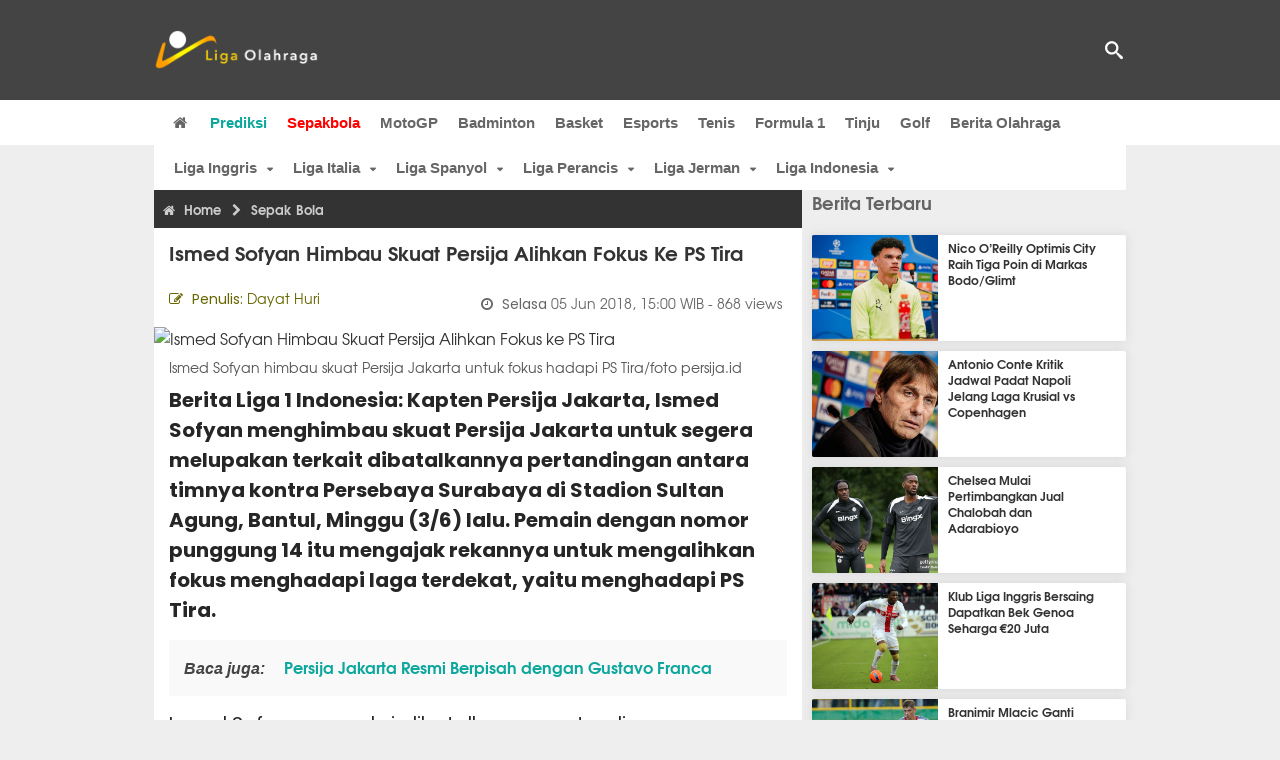

--- FILE ---
content_type: text/html; charset=utf-8
request_url: https://www.ligaolahraga.com/bola/ismed-sofyan-himbau-skuat-persija-alihkan-fokus-ke-ps-tira
body_size: 11069
content:
<!DOCTYPE html><html lang="id" class="no-js"><head prefix="og: http://ogp.me/ns# fb: http://ogp.me/ns/fb# article: https://ogp.me/ns/article#"><meta charset="utf-8"><meta name="viewport" content="width=device-width, initial-scale=1, maximum-scale=5"><meta http-equiv="x-ua-compatible" content="on"><meta name="theme-color" content="#444444"><meta name="msapplication-navbutton-color" content="#444444"><meta name="apple-mobile-web-app-status-bar-style" content="#444444"><title>Ismed Sofyan Himbau Tim Persija Alihkan Fokus ke PS Tira | Liga Olahraga</title><link rel="amphtml" href="https://www.ligaolahraga.com/amp/bola/ismed-sofyan-himbau-skuat-persija-alihkan-fokus-ke-ps-tira"><link rel="shortcut icon" href="https://www.ligaolahraga.com/images/icons/favicon.ico" type="image/x-icon"><link rel="apple-touch-icon" href="https://www.ligaolahraga.com/images/icons/apple-touch-icon.png"><link rel="apple-touch-icon" sizes="57x57" href="https://www.ligaolahraga.com/images/icons/apple-touch-icon-57x57.png"><link rel="apple-touch-icon" sizes="72x72" href="https://www.ligaolahraga.com/images/icons/apple-touch-icon-72x72.png"><link rel="apple-touch-icon" sizes="76x76" href="https://www.ligaolahraga.com/images/icons/apple-touch-icon-76x76.png"><link rel="apple-touch-icon" sizes="114x114" href="https://www.ligaolahraga.com/images/icons/apple-touch-icon-114x114.png"><link rel="apple-touch-icon" sizes="120x120" href="https://www.ligaolahraga.com/images/icons/apple-touch-icon-120x120.png"><link rel="apple-touch-icon" sizes="144x144" href="https://www.ligaolahraga.com/images/icons/apple-touch-icon-144x144.png"><link rel="apple-touch-icon" sizes="152x152" href="https://www.ligaolahraga.com/images/icons/apple-touch-icon-152x152.png"><link rel="apple-touch-icon" sizes="180x180" href="https://www.ligaolahraga.com/images/icons/apple-touch-icon-180x180.png"><meta name="msvalidate.01" content="95A379D8D470BC3B427050011BE9AB25"><meta name="p:domain_verify" content="acf20267e0f995a9dec9bf25800dff3e"><meta name="robots" content="index, follow"><meta name="googlebot-news" content="index, follow" /><meta name="googlebot" content="index, follow" /><meta name="robots" content="max-snippet:-1, max-image-preview:large"><meta name="description" content="Berita Liga 1 Indonesia: Kapten Persija Jakarta, Ismed Sofyan menghimbau skuat Persija Jakarta untuk segera melupakan terkait dibatalkannya pertandingan antara"><meta property="og:locale" content="id_ID"><meta property="og:site_name" content="Ligaolahraga.com"><meta property="og:type" content="article"><meta property="og:title" content="Ismed Sofyan Himbau Tim Persija Alihkan Fokus ke PS Tira"><meta property="og:description" content="Berita Liga 1 Indonesia: Kapten Persija Jakarta, Ismed Sofyan menghimbau skuat Persija Jakarta untuk segera melupakan terkait dibatalkannya pertandingan antara"><meta property="og:image" content="https://img.ligaolahraga.com/images/news/2018/06/04/ismed-sofyan-himbau-skuat-persija-alihkan-fokus-ke-ps-tira.jpg"><meta property="og:url" content="https://www.ligaolahraga.com/bola/ismed-sofyan-himbau-skuat-persija-alihkan-fokus-ke-ps-tira"><meta property="article:publisher" content="https://www.facebook.com/LigaOlahragaku"><meta property="article:published_time" content="2018-06-05T15:00:00+07:00"><meta property="article:modified_time " content="2018-11-23T10:20:49+07:00"><meta property="article:section" content="Sepak Bola"><meta property="article:tag" content="Liga 1"><meta property="article:tag" content="persija jakarta"><meta property="article:tag" content="Persebaya Surabaya"><meta property="article:tag" content="Stefano Cugurra Teco"><meta property="article:tag" content="ismed sofyan"><meta property="fb:pages" content="542568155887848"><meta property="fb:admins" content="100009315241214"><meta property="fb:app_id" content="647543805350428"><meta itemprop="url" content="https://www.ligaolahraga.com/bola/ismed-sofyan-himbau-skuat-persija-alihkan-fokus-ke-ps-tira"><link rel="canonical" href="https://www.ligaolahraga.com/bola/ismed-sofyan-himbau-skuat-persija-alihkan-fokus-ke-ps-tira"><link rel="amphtml" href="https://www.ligaolahraga.com/amp/ismed-sofyan-himbau-skuat-persija-alihkan-fokus-ke-ps-tira"><script type="application/ld+json"> { "@context": "http://schema.org", "@type": "NewsArticle", "mainEntityOfPage": { "@type": "WebPage", "@id": "https://www.ligaolahraga.com/bola/ismed-sofyan-himbau-skuat-persija-alihkan-fokus-ke-ps-tira" }, "headline": "Ismed Sofyan Himbau Tim Persija Alihkan Fokus ke PS Tira", "image": { "@type": "ImageObject", "url": "https://img.ligaolahraga.com/images/news/2018/06/04/ismed-sofyan-himbau-skuat-persija-alihkan-fokus-ke-ps-tira.jpg", "height": 600, "width": 450 }, "datePublished": "2018-06-05T15:00:00+07:00", "dateModified": "2018-11-23T10:20:49+07:00", "author": { "@type": "Person", "name": "Dayat Huri" }, "publisher": { "@type": "Organization", "name": "Ligaolahraga.com", "logo": { "@type": "ImageObject", "url": "https://www.ligaolahraga.com/images/logo-ligaolahraga.png", "width": 185, "height": 45 } }, "description": "Berita Liga 1 Indonesia: Kapten Persija Jakarta, Ismed Sofyan menghimbau skuat Persija Jakarta untuk segera melupakan terkait dibatalkannya pertandingan antara"}</script><link rel="preconnect" href="//img.ligaolahraga.com"><link rel="preload" href="https://www.ligaolahraga.com/css/app-20250914.min.css" as="style" onload="this.rel='stylesheet'"><noscript><link type="text/css" rel="stylesheet" href="https://www.ligaolahraga.com/css/app-20250914.min.css" media="all"></noscript><link rel="preload" href="https://cdnjs.cloudflare.com/ajax/libs/font-awesome/4.4.0/css/font-awesome.min.css" as="style" onload="this.onload=null;this.rel='stylesheet'"><noscript><link rel="stylesheet" href="https://cdnjs.cloudflare.com/ajax/libs/font-awesome/4.4.0/css/font-awesome.min.css"></noscript><link rel="preconnect" href="https://fonts.googleapis.com"><link rel="preconnect" href="https://fonts.gstatic.com" crossorigin><link rel="preload" href="https://fonts.googleapis.com/css2?family=Poppins:wght@300;400;500;600;700&display=swap" as="style" onload="this.onload=null;this.rel='stylesheet'"><noscript><link rel="stylesheet" href="https://fonts.googleapis.com/css2?family=Poppins:wght@300;400;500;600;700&display=swap"></noscript><style> .entry-post { margin-bottom: 0 } .intro, .related_detail { float: none !important; } .comment-post { padding-top: 0; } @media only screen and (max-width: 533px) { .box-medsos { height: auto; padding: 0; } .wrap-box-medsos { padding: 0; } .share-btn-detail { width: 40px; height: 40px; padding: 0px 8px; line-height: 40px; } .share-btn-detail:not(:last-child) { margin-right: 5px; } }</style><script>document.documentElement.classList.remove("no-js");</script><!--[if lt IE 9]><script src="https://oss.maxcdn.com/html5shiv/3.7.3/html5shiv.min.js"></script><script src="https://oss.maxcdn.com/respond/1.4.2/respond.min.js"></script><![endif]--><script>(function(w,d,s,l,i){w[l]=w[l]||[];w[l].push({'gtm.start':new Date().getTime(),event:'gtm.js'});var f=d.getElementsByTagName(s)[0],j=d.createElement(s),dl=l!='dataLayer'?'&l='+l:'';j.async=true;j.src='https://www.googletagmanager.com/gtm.js?id='+i+dl;f.parentNode.insertBefore(j,f);})(window,document,'script','dataLayer','GTM-WFSVT23');</script></head><body><div id="fb-root"></div><script> (function (d, s, id) { var js, fjs = d.getElementsByTagName(s)[0]; if (d.getElementById(id)) return; js = d.createElement(s); js.id = id; js.src = "//connect.facebook.net/en_US/sdk.js#xfbml=1&version=v2.5&appId=647543805350428"; fjs.parentNode.insertBefore(js, fjs); }(document, 'script', 'facebook-jssdk'));</script><noscript><iframe src="https://www.googletagmanager.com/ns.html?id=GTM-WFSVT23" height="0" width="0" style="display:none;visibility:hidden"></iframe></noscript><header class="header"><div class="top-wrap"><div class="container"><div class="row"><div class="col-md-6 custom-col-md-6"><div id="logo" class="logo"><a href="/" rel="home" title="home" class="header-logo-nav"><img src="https://www.ligaolahraga.com/images/logo-ligaolahraga.png" alt="LigaOlahraga.com berita terbaru" title="Berita Olahraga Terbaru"/></a></div></div><div class="sb-search-box"><div id="sb-search" class="sb-search" itemscope itemtype="https://schema.org/WebSite"><link itemprop="url" content="https://www.ligaolahraga.com"/><form action="https://www.ligaolahraga.com/search" itemprop="potentialAction" itemscope itemtype="https://schema.org/SearchAction"><meta itemprop="target" content="https://www.ligaolahraga.com/search?q={q}"/><input itemprop="query-input" class="sb-search-input" placeholder="Pencarian..." type="text" name="q"><span class="sb-icon-search"></span></form></div></div><div class="btn-menu"></div></div></div></div><div class="header-wrap"><div class="col-md-12"><div id="sticky-anchor"></div><div id="sticky"><nav id="mainnav" class="mainnav"><ul class="container"><li class="selected marginnav homepage-icon"><a href="/" class="trc" id="Homepage"><span class="fa fa-home"></span></a></li><li class="top-hashtag1"><a href="https://www.ligaolahraga.com/prediksi-bola" class="header-nav">Prediksi</a></li><li class="active"><a href="https://www.ligaolahraga.com/bola" class="header-nav">Sepakbola</a></li><li><a href="https://www.ligaolahraga.com/motogp" class="header-nav">MotoGP</a></li><li><a href="https://www.ligaolahraga.com/badminton" class="header-nav">Badminton</a></li><li><a href="https://www.ligaolahraga.com/basket" class="header-nav">Basket</a></li><li><a href="https://www.ligaolahraga.com/esports" class="header-nav">Esports</a></li><li><a href="https://www.ligaolahraga.com/tenis" class="header-nav">Tenis</a></li><li><a href="https://www.ligaolahraga.com/f1" class="header-nav">Formula 1</a></li><li><a href="https://www.ligaolahraga.com/tinju" class="trc header-nav">Tinju</a></li><li><a href="https://www.ligaolahraga.com/golf" class="trc header-nav">Golf</a></li><li><a href="https://www.ligaolahraga.com/indeks-berita" class="header-nav">Berita Olahraga</a></li></nav></div></div></div></header><section id="main"><div class="container"><div class="row detail"><div id="sticky-anchor"></div><div id="sticky"><nav id="mainnav" class="mainnav_cat"><ul class="container anak-menu"><li class="has-children"><a href="https://www.ligaolahraga.com/bola/inggris">Liga Inggris</a><ul class="sub-menu"><li><a href="https://www.ligaolahraga.com/bola/manchester-city">Manchester City</a></li><li><a href="https://www.ligaolahraga.com/bola/manchester-united">Manchester United</a></li><li><a href="https://www.ligaolahraga.com/bola/chelsea">Chelsea</a></li><li><a href="https://www.ligaolahraga.com/bola/arsenal">Arsenal</a></li><li><a href="https://www.ligaolahraga.com/bola/liverpool">Liverpool</a></li></ul></li><li class="has-children"><a href="https://www.ligaolahraga.com/bola/italia">Liga Italia</a><ul class="sub-menu"><li><a href="https://www.ligaolahraga.com/bola/juventus">Juventus</a></li><li><a href="https://www.ligaolahraga.com/bola/inter-milan">Inter Milan</a></li><li><a href="https://www.ligaolahraga.com/bola/ac-milan">AC Milan</a></li><li><a href="https://www.ligaolahraga.com/bola/roma">Roma</a></li><li><a href="https://www.ligaolahraga.com/bola/lazio">Lazio</a></li></ul></li><li class="has-children"><a href="https://www.ligaolahraga.com/bola/spanyol">Liga Spanyol</a><ul class="sub-menu"><li><a href="https://www.ligaolahraga.com/bola/barcelona">Barcelona</a></li><li><a href="https://www.ligaolahraga.com/bola/real-madrid">Real Madrid</a></li><li><a href="https://www.ligaolahraga.com/bola/valencia">Valencia</a></li><li><a href="https://www.ligaolahraga.com/bola/atletico-madrid">Atletico Madrid</a></li></ul></li><li class="has-children"><a href="https://www.ligaolahraga.com/bola/perancis">Liga Perancis</a><ul class="sub-menu"><li><a href="https://www.ligaolahraga.com/bola/paris-saint-germain">Paris Saint-Germain</a></li><li><a href="https://www.ligaolahraga.com/bola/as-monaco">AS Monaco</a></li><li><a href="https://www.ligaolahraga.com/bola/lyon">Lyon</a></li></ul></li><li class="has-children"><a href="https://www.ligaolahraga.com/bola/jerman">Liga Jerman</a><ul class="sub-menu"><li><a href="https://www.ligaolahraga.com/bola/bayern-muenchen">Bayern Muenchen</a></li><li><a href="https://www.ligaolahraga.com/bola/dortmund">Dortmund</a></li></ul></li><li class="has-children"><a href="https://www.ligaolahraga.com/bola/indonesia">Liga Indonesia</a><ul class="sub-menu"><li><a href="https://www.ligaolahraga.com/bola/persib">Persib</a></li><li><a href="https://www.ligaolahraga.com/bola/persija">Persija</a></li><li><a href="https://www.ligaolahraga.com/bola/persebaya">Persebaya</a></li><li><a href="https://www.ligaolahraga.com/bola/arema">Arema</a></li><li><a href="https://www.ligaolahraga.com/bola/semen-padang">Semen Padang</a></li></ul></li></ul></nav></div><div class="col-md-8"><div class="post-wrap posts post-single"><article class="post" id="post-93821" data-id="93821" ><div class="body-post"><div class="main-post"><div class="entry-post"><div itemscope itemtype="https://schema.org/BreadcrumbList" class="breadcrumb"><span itemprop="itemListElement" itemscope itemtype="https://schema.org/ListItem"><a itemtype="https://schema.org/Thing" itemprop="item" href="https://www.ligaolahraga.com"><span class="fa fa-home"></span><span itemprop="name">Home</span></a><meta itemprop="position" content="1"></span><span itemprop="itemListElement" itemscope itemtype="https://schema.org/ListItem"><span class="fa fa-chevron-right"></span><a itemtype="https://schema.org/Thing" itemprop="item" href="https://www.ligaolahraga.com/bola"><span itemprop="name">Sepak Bola</span></a><meta itemprop="position" content="2"></span></div><h1 itemprop="name">Ismed Sofyan Himbau Skuat Persija Alihkan Fokus ke PS Tira</h1><div class="dateadmintitle"><div class="news_by date_detail"> Penulis: <span>Dayat Huri</span></div><div class="date date_detail"> Selasa <span> 05 Jun 2018, 15:00 WIB</span><span> - 868 views</span></div></div><figure><img src="https://img.ligaolahraga.com/images/news/2018/06/04/ismed-sofyan-himbau-skuat-persija-alihkan-fokus-ke-ps-tira.jpg" alt="Ismed Sofyan Himbau Skuat Persija Alihkan Fokus ke PS Tira" decoding="async" fetchpriority="high" width="600" height="450"><figcaption><h2>Ismed Sofyan himbau skuat Persija Jakarta untuk fokus hadapi PS Tira/foto persija.id</h2></figcaption></figure><div class="content-detail"><span class="hide">Ligaolahraga.com -</span><p class="intro">Berita Liga 1 Indonesia: Kapten Persija Jakarta, Ismed Sofyan menghimbau skuat Persija Jakarta untuk segera melupakan terkait dibatalkannya pertandingan antara timnya kontra Persebaya Surabaya di Stadion Sultan Agung, Bantul, Minggu (3/6) lalu. Pemain dengan nomor punggung 14 itu mengajak rekannya untuk mengalihkan fokus menghadapi laga terdekat, yaitu menghadapi PS Tira.</p><div class="related_detail"><span>Baca juga:</span><h2><a class="hitam" href="https://www.ligaolahraga.com/bola/persija-jakarta-resmi-berpisah-dengan-gustavo-franca"> Persija Jakarta Resmi Berpisah dengan Gustavo Franca</a></h2></div><p>Ismed Sofyan mengakui, dibatalkannya pertandingan yang mempertemukan timnya dengan Persebaya Surabaya pada pekan ke-12 Liga 1 Indonesia 2018 karena alasan keamanan membuat seluruh timnya kecewa. Apalagi ia bersama pemain lain sudah 100 persen siap untuk bertandingan.</p><p>"Ya pasti pemain kecewalah kami sudah datang dari Jakarta. Kami sudah siap untuk bertanding bahkan kami sudah siap menuju ke stadion. Tiba-tiba dapat kabar dari kepolisian izin tidak diberikan,&rdquo; ujar Ismed Sofyan seperti dilansir laman resmi Persija Jakarta.</p><p>Dengan batalnya laga ini Persija dipastikan masih menyisakan minus tiga pertandingan. Sebelumnya laga Persija kontra Persib serta Perseru lawan Persija juga harus batal. Meski begitu Ismed bisa memahami kondisi yang terjadi.</p><p>"Ini kan masalah keamanan sebenarnya sekali lagi. Kami siap bermain tapi pihak keamanan dari polda setempat tidak mengizinkan karena kondisinya tidak memungkinkan," lanjutnya.</p><p>Dia juga meminta seluruh pemain Persija Jakarta untuk tidak larut dengan kekecewaan. Apalagi masih banyak pertandingan ke depan yang harus dilakoni timnya.</p><p>"Mau bagaimana lagi, kami harus cepat berpikir ke depan lagi, karena masih ada pertandingan di depan tanggal 8 Juni mendatang melawan PS TIRA," katanya.</p><p>Dengan memainkan tiga pertandingan lebih sedikit dibandingkan tim lain memberikan pengaruh yang signifikan terhadap posisi tim asuhan Stefano Cugurra Teco tersebut di papan klasemen. Mereka kini masuk ke zona degradasi dan menempati peringkat 16 dengan koleksi 13 poin.</p><div class="related_detail"><span>Baca juga:</span><h2><a class="hitam" href="https://www.ligaolahraga.com/bola/alaeddine-ajaraie-mesin-gol-baru-yang-siap-bawa-persija-jakarta-juara"> Alaeddine Ajaraie, Mesin Gol Baru yang Siap Bawa Persija Jakarta Juara</a></h2></div><p class="tag"> Artikel Tag: <a href="https://www.ligaolahraga.com/tag/liga-1" class="tag-link">Liga 1</a>, <a href="https://www.ligaolahraga.com/tag/persija-jakarta" class="tag-link">persija jakarta</a>, <a href="https://www.ligaolahraga.com/tag/persebaya-surabaya" class="tag-link">Persebaya Surabaya</a>, <a href="https://www.ligaolahraga.com/tag/stefano-cugurra-teco" class="tag-link">Stefano Cugurra Teco</a>, <a href="https://www.ligaolahraga.com/tag/ismed-sofyan" class="tag-link">ismed sofyan</a></p><span class="hide">Published by Ligaolahraga.com at https://www.ligaolahraga.com/bola/ismed-sofyan-himbau-skuat-persija-alihkan-fokus-ke-ps-tira</span></div></div><div class="comment-post"><div class="box-medsos"><div class="wrap-box-medsos"><div class="fb-like-detail fb-like" data-href="https://www.ligaolahraga.com/bola/ismed-sofyan-himbau-skuat-persija-alihkan-fokus-ke-ps-tira" data-layout="box_count" data-action="like" data-size="small" data-show-faces="false" data-share="false"></div><span class="fb-like-detail"><span class="viewer">868</span></span></div></div><div class="box-medsos"><div class="wrap-box-medsos"><a href="whatsapp://send?text=https%3A%2F%2Fwww.ligaolahraga.com%2Fbola%2Fismed-sofyan-himbau-skuat-persija-alihkan-fokus-ke-ps-tira" data-action="share/whatsapp/share" data-tag-name="Whatsapp" class="share-btn-detail wa"><i class="fa fa-whatsapp"></i></a><a href="https://www.facebook.com/sharer/sharer.php?u=https://www.ligaolahraga.com/bola/ismed-sofyan-himbau-skuat-persija-alihkan-fokus-ke-ps-tira" data-tag-name="Facebook" target="_blank" class="share-btn-detail facebook"><i class="fa fa-facebook"></i></a><a href="https://twitter.com/share?url=https://www.ligaolahraga.com/bola/ismed-sofyan-himbau-skuat-persija-alihkan-fokus-ke-ps-tira&text=Ismed Sofyan Himbau Tim Persija Alihkan Fokus ke PS Tira" data-tag-name="Twitter" target="_blank" class="share-btn-detail twitter"><i class="fa fa-twitter"></i></a></div></div><div class="clear"></div><div class="comment-title">Komentar</div><form class="comment-form" method="POST" action="https://www.ligaolahraga.com/comment-save"><input type="hidden" name="_token" value="itRztVJvAQ3TqB18BbshJgil0PxIMGkceSc6oLDX"><div class="box-comment-notification reply-message hide"><p>Terima kasih. Komentar Anda sudah disimpan dan menunggu moderasi.</p></div><input type="hidden" name="news" id="news" value="ismed-sofyan-himbau-skuat-persija-alihkan-fokus-ke-ps-tira"><div class="box-comment"><div class="comment-label"><div class="label-left"><span>Nama</span></div><div class="label-right"><input type="text" class="input-text" name="nama" maxlength="30" placeholder="Masukkan Nama"><div class="red nama hide"></div></div></div><div class="comment-label"><div class="label-left"><span>Email</span></div><div class="label-right"><input type="text" class="input-text" name="email" maxlength="35" placeholder="Masukkan Email"><div class="red email hide"></div></div></div><div class="comment-label"><div class="label-left"><span>Komentar</span></div><div class="label-right"><textarea class="input-text" id="textarea" name="komentar" rows="3" cols="30" maxlength="160"></textarea><div id="comment-textarea-feedback" class="comment-feedback">160 karakter tersisa</div><div class="red komentar hide"></div></div></div><div class="comment-label"><div class="label-left"></div><div class="label-right"><div class="g-recaptcha" data-sitekey="6LfcRDUUAAAAAHgjPTkvgH1rnx_uENhndtTbp4f0"></div></div></div><div class="comment-label"><div class="label-left"></div><div class="label-right"><input type="submit" value="Submit" class="button-link"></div></div></div></form><div class="box-comment-notification"><p><strong>Belum ada komentar.</strong></p><p>Jadilah yang pertama berkomentar disini</p></div></div><div class="related-news-box"><h2>Berita Terkait</h2><div class="col-md-6"><div class="grid2c related-news-grid"><article class="berita-terkait"><div class="thumb lazy loading-placeholder"><a href="https://www.ligaolahraga.com/bola/persija-jakarta-resmikan-top-skor-india-super-league-alaeddine-ajaraie"><img src="[data-uri]" alt="Persija Jakarta Resmikan Top Skor India Super League, Alaeddine Ajaraie" data-src="https://img.ligaolahraga.com/images/news/thumbs/persija-jakarta-resmikan-top-skor-india-super-league-alaeddine-ajaraie.jpg" data-bigsrc="https://img.ligaolahraga.com/images/news/2026/01/16/persija-jakarta-resmikan-top-skor-india-super-league-alaeddine-ajaraie.jpg" class="lozad detail-terkait" decoding="async" fetchpriority="low"></a></div><div class="label_box"><div class="title"><a href="https://www.ligaolahraga.com/bola/persija-jakarta-resmikan-top-skor-india-super-league-alaeddine-ajaraie"> Persija Jakarta Resmikan Top Skor India Super League, Alaeddine Ajaraie</a></div><div class="date">3 hari 5 jam lalu</div></div></article></div></div><div class="col-md-6"><div class="grid2c related-news-grid"><article class="berita-terkait"><div class="thumb lazy loading-placeholder"><a href="https://www.ligaolahraga.com/bola/persebaya-surabaya-tambah-3-pemain-brasil-ini-alasan-bernardo-tavares"><img src="[data-uri]" alt="Persebaya Surabaya Tambah 3 Pemain Brasil, Ini Alasan Bernardo Tavares" data-src="https://img.ligaolahraga.com/images/news/thumbs/persebaya-surabaya-tambah-3-pemain-brasil-ini-alasan-bernardo-tavares.jpg" data-bigsrc="https://img.ligaolahraga.com/images/news/2026/01/15/persebaya-surabaya-tambah-3-pemain-brasil-ini-alasan-bernardo-tavares.jpg" class="lozad detail-terkait" decoding="async" fetchpriority="low"></a></div><div class="label_box"><div class="title"><a href="https://www.ligaolahraga.com/bola/persebaya-surabaya-tambah-3-pemain-brasil-ini-alasan-bernardo-tavares"> Persebaya Surabaya Tambah 3 Pemain Brasil, Ini Alasan Bernardo Tavares</a></div><div class="date">4 hari 2 jam lalu</div></div></article></div></div><div class="col-md-6"><div class="grid2c related-news-grid"><article class="berita-terkait"><div class="thumb lazy loading-placeholder"><a href="https://www.ligaolahraga.com/bola/fajar-fathurrahman-didatangkan-bukti-ambisi-besar-persija-jakarta"><img src="[data-uri]" alt="Fajar Fathurrahman Didatangkan, Bukti Ambisi Besar Persija Jakarta" data-src="https://img.ligaolahraga.com/images/news/thumbs/fajar-fathurrahman-didatangkan-bukti-ambisi-besar-persija-jakarta.jpg" data-bigsrc="https://img.ligaolahraga.com/images/news/2026/01/15/fajar-fathurrahman-didatangkan-bukti-ambisi-besar-persija-jakarta.jpg" class="lozad detail-terkait" decoding="async" fetchpriority="low"></a></div><div class="label_box"><div class="title"><a href="https://www.ligaolahraga.com/bola/fajar-fathurrahman-didatangkan-bukti-ambisi-besar-persija-jakarta"> Fajar Fathurrahman Didatangkan, Bukti Ambisi Besar Persija Jakarta</a></div><div class="date">4 hari 4 jam lalu</div></div></article></div></div><div class="col-md-6"><div class="grid2c related-news-grid"><article class="berita-terkait"><div class="thumb lazy loading-placeholder"><a href="https://www.ligaolahraga.com/bola/jordi-amat-optimis-persija-jakarta-akan-kembali-deangan-lebih-kuat"><img src="[data-uri]" alt="Jordi Amat Optimis Persija Jakarta Akan Kembali deangan Lebih Kuat" data-src="https://img.ligaolahraga.com/images/news/thumbs/jordi-amat-optimist-persija-jakarta-akan-kembali-deangan-lebih-kuat.jpg" data-bigsrc="https://img.ligaolahraga.com/images/news/2026/01/14/jordi-amat-optimist-persija-jakarta-akan-kembali-deangan-lebih-kuat.jpg" class="lozad detail-terkait" decoding="async" fetchpriority="low"></a></div><div class="label_box"><div class="title"><a href="https://www.ligaolahraga.com/bola/jordi-amat-optimis-persija-jakarta-akan-kembali-deangan-lebih-kuat"> Jordi Amat Optimis Persija Jakarta Akan Kembali deangan Lebih Kuat</a></div><div class="date">4 hari 20 jam lalu</div></div></article></div></div><div class="col-md-6"><div class="grid2c related-news-grid"><article class="berita-terkait"><div class="thumb lazy loading-placeholder"><a href="https://www.ligaolahraga.com/bola/bernardo-tavares-bicara-keseimbangan-tim-persebaya-surabaya"><img src="[data-uri]" alt="Bernardo Tavares Bicara Keseimbangan Tim Persebaya Surabaya" data-src="https://img.ligaolahraga.com/images/news/thumbs/bernardo-tavares-bicara-keseimbangan-tim-persebaya-surabaya.jpg" data-bigsrc="https://img.ligaolahraga.com/images/news/2026/01/13/bernardo-tavares-bicara-keseimbangan-tim-persebaya-surabaya.jpg" class="lozad detail-terkait" decoding="async" fetchpriority="low"></a></div><div class="label_box"><div class="title"><a href="https://www.ligaolahraga.com/bola/bernardo-tavares-bicara-keseimbangan-tim-persebaya-surabaya"> Bernardo Tavares Bicara Keseimbangan Tim Persebaya Surabaya</a></div><div class="date">5 hari 21 jam lalu</div></div></article></div></div><div class="col-md-6"><div class="grid2c related-news-grid"><article class="berita-terkait"><div class="thumb lazy loading-placeholder"><a href="https://www.ligaolahraga.com/bola/bernardo-tavares-puas-dengan-trio-cepat-milik-persebaya-surabaya"><img src="[data-uri]" alt="Bernardo Tavares Puas dengan Trio Cepat Milik Persebaya Surabaya" data-src="https://img.ligaolahraga.com/images/news/thumbs/bernardo-tavares-puas-dengan-trio-cepat-milik-persebaya-surabaya.jpg" data-bigsrc="https://img.ligaolahraga.com/images/news/2026/01/12/bernardo-tavares-puas-dengan-trio-cepat-milik-persebaya-surabaya.jpg" class="lozad detail-terkait" decoding="async" fetchpriority="low"></a></div><div class="label_box"><div class="title"><a href="https://www.ligaolahraga.com/bola/bernardo-tavares-puas-dengan-trio-cepat-milik-persebaya-surabaya"> Bernardo Tavares Puas dengan Trio Cepat Milik Persebaya Surabaya</a></div><div class="date">6 hari 20 jam lalu</div></div></article></div></div></div></div></div></article></div></div><div class="col-md-4"><div class="sidebar-widget-1"><div class="widget widget-most-popular berita-terbaru"><div class="section-title padding-left-10"><a href="https://www.ligaolahraga.com"><span>Berita Terbaru</span></a></div><div class="left_grid_small padding-bottom-10"><div class="clear left-grid-small-container-box"><div class="show-up-color-right"></div><div class="left-grid-small-container"><div class="thumb lazy loading-placeholder left-grid-small"><a href="https://www.ligaolahraga.com/bola/nico-oreilly-optimis-city-raih-tiga-poin-di-markas-bodoglimt"><img src="[data-uri]" alt="Nico O’Reilly Optimis City Raih Tiga Poin di Markas Bodo/Glimt" data-src="https://img.ligaolahraga.com/images/news/thumbs/nico-oreilly-optimis-city-raih-tiga-poin-di-markas-bodoglimt.jpg" data-bigsrc="https://img.ligaolahraga.com/images/news/2026/01/20/nico-oreilly-optimis-city-raih-tiga-poin-di-markas-bodoglimt.jpg" class="lozad sitebar"><noscript><img src="https://www.ligaolahraga.com/storage/images/news/2026/01/20/nico-oreilly-optimis-city-raih-tiga-poin-di-markas-bodoglimt-126x106.jpg" alt="Nico O’Reilly Optimis City Raih Tiga Poin di Markas Bodo/Glimt"></noscript></a></div></div><div class="text"><a href="https://www.ligaolahraga.com/bola/nico-oreilly-optimis-city-raih-tiga-poin-di-markas-bodoglimt"><span>Nico O’Reilly Optimis City Raih Tiga Poin di Markas Bodo/Glimt</span></a></div><div class="label_box label_left_grid"><span class="date">1 menit 54 detik lalu</span></div></div><div class="clear left-grid-small-container-box"><div class="show-up-color-right"></div><div class="left-grid-small-container"><div class="thumb lazy loading-placeholder left-grid-small"><a href="https://www.ligaolahraga.com/bola/antonio-conte-kritik-jadwal-padat-napoli-jelang-laga-krusial-vs-copenhagen"><img src="[data-uri]" alt="Antonio Conte Kritik Jadwal Padat Napoli Jelang Laga Krusial vs Copenhagen" data-src="https://img.ligaolahraga.com/images/news/thumbs/antonio-conte-kritik-jadwal-padat-napoli-jelang-laga-krusial-vs-copenhagen.jpg" data-bigsrc="https://img.ligaolahraga.com/images/news/2026/01/20/antonio-conte-kritik-jadwal-padat-napoli-jelang-laga-krusial-vs-copenhagen.jpg" class="lozad sitebar"><noscript><img src="https://www.ligaolahraga.com/storage/images/news/2026/01/20/antonio-conte-kritik-jadwal-padat-napoli-jelang-laga-krusial-vs-copenhagen-126x106.jpg" alt="Antonio Conte Kritik Jadwal Padat Napoli Jelang Laga Krusial vs Copenhagen"></noscript></a></div></div><div class="text"><a href="https://www.ligaolahraga.com/bola/antonio-conte-kritik-jadwal-padat-napoli-jelang-laga-krusial-vs-copenhagen"><span>Antonio Conte Kritik Jadwal Padat Napoli Jelang Laga Krusial vs Copenhagen</span></a></div><div class="label_box label_left_grid"><span class="date">2 menit 2 detik lalu</span></div></div><div class="clear left-grid-small-container-box"><div class="show-up-color-right"></div><div class="left-grid-small-container"><div class="thumb lazy loading-placeholder left-grid-small"><a href="https://www.ligaolahraga.com/bola/chelsea-mulai-pertimbangkan-jual-chalobah-dan-adarabioyo"><img src="[data-uri]" alt="Chelsea Mulai Pertimbangkan Jual Chalobah dan Adarabioyo" data-src="https://img.ligaolahraga.com/images/news/thumbs/chelsea-mulai-pertimbangkan-jual-chalobah-dan-adarabioyo.jpg" data-bigsrc="https://img.ligaolahraga.com/images/news/2026/01/20/chelsea-mulai-pertimbangkan-jual-chalobah-dan-adarabioyo.jpg" class="lozad sitebar"><noscript><img src="https://www.ligaolahraga.com/storage/images/news/2026/01/20/chelsea-mulai-pertimbangkan-jual-chalobah-dan-adarabioyo-126x106.jpg" alt="Chelsea Mulai Pertimbangkan Jual Chalobah dan Adarabioyo"></noscript></a></div></div><div class="text"><a href="https://www.ligaolahraga.com/bola/chelsea-mulai-pertimbangkan-jual-chalobah-dan-adarabioyo"><span>Chelsea Mulai Pertimbangkan Jual Chalobah dan Adarabioyo</span></a></div><div class="label_box label_left_grid"><span class="date">4 menit 15 detik lalu</span></div></div><div class="clear left-grid-small-container-box"><div class="show-up-color-right"></div><div class="left-grid-small-container"><div class="thumb lazy loading-placeholder left-grid-small"><a href="https://www.ligaolahraga.com/bola/klub-liga-inggris-bersaing-dapatkan-bek-genoa-seharga-eur20-juta"><img src="[data-uri]" alt="Klub Liga Inggris Bersaing Dapatkan Bek Genoa Seharga €20 Juta" data-src="https://img.ligaolahraga.com/public/images/news/2026/01/20/klub-liga-inggris-bersaing-dapatkan-bek-genoa-seharga-eur20-juta.jpg" data-bigsrc="https://img.ligaolahraga.com/images/news/2026/01/20/https://img.ligaolahraga.com/public/images/news/2026/01/20/klub-liga-inggris-bersaing-dapatkan-bek-genoa-seharga-eur20-juta.jpg" class="lozad sitebar"><noscript><img src="https://www.ligaolahraga.com/storage/images/news/2026/01/20/https://img.ligaolahraga.com/public/images/news/2026/01/20/klub-liga-inggris-bersaing-dapatkan-bek-genoa-seharga-eur20-juta-126x106.jpg" alt="Klub Liga Inggris Bersaing Dapatkan Bek Genoa Seharga €20 Juta"></noscript></a></div></div><div class="text"><a href="https://www.ligaolahraga.com/bola/klub-liga-inggris-bersaing-dapatkan-bek-genoa-seharga-eur20-juta"><span>Klub Liga Inggris Bersaing Dapatkan Bek Genoa Seharga €20 Juta</span></a></div><div class="label_box label_left_grid"><span class="date">13 menit 37 detik lalu</span></div></div><div class="clear left-grid-small-container-box"><div class="show-up-color-right"></div><div class="left-grid-small-container"><div class="thumb lazy loading-placeholder left-grid-small"><a href="https://www.ligaolahraga.com/bola/branimir-mlacic-ganti-agen-como-dan-newcastle-langsung-bergerak"><img src="[data-uri]" alt="Branimir Mlacic Ganti Agen, Como dan Newcastle Langsung Bergerak" data-src="https://img.ligaolahraga.com/images/news/thumbs/branimir-mlacic-ganti-agen-como-dan-newcastle-langsung-bergerak.jpg" data-bigsrc="https://img.ligaolahraga.com/images/news/2026/01/19/branimir-mlacic-ganti-agen-como-dan-newcastle-langsung-bergerak.jpg" class="lozad sitebar"><noscript><img src="https://www.ligaolahraga.com/storage/images/news/2026/01/19/branimir-mlacic-ganti-agen-como-dan-newcastle-langsung-bergerak-126x106.jpg" alt="Branimir Mlacic Ganti Agen, Como dan Newcastle Langsung Bergerak"></noscript></a></div></div><div class="text"><a href="https://www.ligaolahraga.com/bola/branimir-mlacic-ganti-agen-como-dan-newcastle-langsung-bergerak"><span>Branimir Mlacic Ganti Agen, Como dan Newcastle Langsung Bergerak</span></a></div><div class="label_box label_left_grid"><span class="date">18 menit 56 detik lalu</span></div></div><div class="clear left-grid-small-container-box"><div class="show-up-color-right"></div><div class="left-grid-small-container"><div class="thumb lazy loading-placeholder left-grid-small"><a href="https://www.ligaolahraga.com/bola/barcelona-tertarik-datangkan-kiper-real-sociedad"><img src="[data-uri]" alt="Barcelona Tertarik Datangkan Kiper Real Sociedad" data-src="https://img.ligaolahraga.com/images/news/thumbs/barcelona-tertarik-datangkan-kiper-real-sociedad.jpg" data-bigsrc="https://img.ligaolahraga.com/images/news/2026/01/20/barcelona-tertarik-datangkan-kiper-real-sociedad.jpg" class="lozad sitebar"><noscript><img src="https://www.ligaolahraga.com/storage/images/news/2026/01/20/barcelona-tertarik-datangkan-kiper-real-sociedad-126x106.jpg" alt="Barcelona Tertarik Datangkan Kiper Real Sociedad"></noscript></a></div></div><div class="text"><a href="https://www.ligaolahraga.com/bola/barcelona-tertarik-datangkan-kiper-real-sociedad"><span>Barcelona Tertarik Datangkan Kiper Real Sociedad</span></a></div><div class="label_box label_left_grid"><span class="date">22 menit 38 detik lalu</span></div></div><div class="clear left-grid-small-container-box"><div class="show-up-color-right"></div><div class="left-grid-small-container"><div class="thumb lazy loading-placeholder left-grid-small"><a href="https://www.ligaolahraga.com/bola/ibrahim-mbaye-jadi-pemain-psg-kelima-yang-pernah-menjuarai-piala-afrika"><img src="[data-uri]" alt="Ibrahim Mbaye Jadi Pemain PSG Kelima yang Pernah Menjuarai Piala Afrika" data-src="https://img.ligaolahraga.com/images/news/thumbs/ibrahim-mbaye-jadi-pemain-psg-kelima-yang-pernah-menjuarai-piala-afrika.jpg" data-bigsrc="https://img.ligaolahraga.com/images/news/2026/01/19/ibrahim-mbaye-jadi-pemain-psg-kelima-yang-pernah-menjuarai-piala-afrika.jpg" class="lozad sitebar"><noscript><img src="https://www.ligaolahraga.com/storage/images/news/2026/01/19/ibrahim-mbaye-jadi-pemain-psg-kelima-yang-pernah-menjuarai-piala-afrika-126x106.jpg" alt="Ibrahim Mbaye Jadi Pemain PSG Kelima yang Pernah Menjuarai Piala Afrika"></noscript></a></div></div><div class="text"><a href="https://www.ligaolahraga.com/bola/ibrahim-mbaye-jadi-pemain-psg-kelima-yang-pernah-menjuarai-piala-afrika"><span>Ibrahim Mbaye Jadi Pemain PSG Kelima yang Pernah Menjuarai Piala Afrika</span></a></div><div class="label_box label_left_grid"><span class="date">34 menit 35 detik lalu</span></div></div><div class="clear left-grid-small-container-box"><div class="show-up-color-right"></div><div class="left-grid-small-container"><div class="thumb lazy loading-placeholder left-grid-small"><a href="https://www.ligaolahraga.com/bola/krisis-bek-city-terjawab-pep-guardiola-bahagia-sambut-marc-guehi"><img src="[data-uri]" alt="Krisis Bek City Terjawab, Pep Guardiola Bahagia Sambut Marc Guehi" data-src="https://img.ligaolahraga.com/images/news/thumbs/krisis-bek-city-terjawab-pep-guardiola-bahagia-sambut-marc-guehi.jpg" data-bigsrc="https://img.ligaolahraga.com/images/news/2026/01/20/krisis-bek-city-terjawab-pep-guardiola-bahagia-sambut-marc-guehi.jpg" class="lozad sitebar"><noscript><img src="https://www.ligaolahraga.com/storage/images/news/2026/01/20/krisis-bek-city-terjawab-pep-guardiola-bahagia-sambut-marc-guehi-126x106.jpg" alt="Krisis Bek City Terjawab, Pep Guardiola Bahagia Sambut Marc Guehi"></noscript></a></div></div><div class="text"><a href="https://www.ligaolahraga.com/bola/krisis-bek-city-terjawab-pep-guardiola-bahagia-sambut-marc-guehi"><span>Krisis Bek City Terjawab, Pep Guardiola Bahagia Sambut Marc Guehi</span></a></div><div class="label_box label_left_grid"><span class="date">37 menit 28 detik lalu</span></div></div></div></div><div class="widget widget-most-popular berita-terpopuler"><div class="section-title padding-left-10" style="font-size: 16px !important;"><span>Berita Sepak Bola Terpopuler Minggu Ini</span></div><div class="left_grid_small padding-bottom-10"><div class="clear left-grid-small-container-box"><div class="show-up-color-right"></div><div class="left-grid-small-container"><div class="thumb lazy loading-placeholder left-grid-small"><a href="https://www.ligaolahraga.com/bola/weston-mckennie-diburu-lima-klub-juventus-ambil-keputusan"><img src="[data-uri]" alt="Weston McKennie Diburu Lima Klub, Juventus Ambil Keputusan" data-src="https://img.ligaolahraga.com/images/news/thumbs/weston-mckennie-diburu-lima-klub-juventus-ambil-keputusan.jpg" data-bigsrc="https://img.ligaolahraga.com/images/news/2026/01/16/weston-mckennie-diburu-lima-klub-juventus-ambil-keputusan.jpg" class="lozad sitebar"><noscript><img src="https://www.ligaolahraga.com/storage/images/news/2026/01/16/weston-mckennie-diburu-lima-klub-juventus-ambil-keputusan-126x106.jpg" alt="Weston McKennie Diburu Lima Klub, Juventus Ambil Keputusan"></noscript></a></div></div><div class="text"><a href="https://www.ligaolahraga.com/bola/weston-mckennie-diburu-lima-klub-juventus-ambil-keputusan"><span>Weston McKennie Diburu Lima Klub, Juventus Ambil Keputusan</span></a></div><div class="label_box label_left_grid"><span class="label_category"><a href="https://www.ligaolahraga.com/bola" class="label_green"> Sepak Bola</a></span><span class="viewer float_right">4168</span></div></div><div class="clear left-grid-small-container-box"><div class="show-up-color-right"></div><div class="left-grid-small-container"><div class="thumb lazy loading-placeholder left-grid-small"><a href="https://www.ligaolahraga.com/bola/susunan-pemain-resmi-serie-a-pekan-21-napoli-vs-sassuolo"><img src="[data-uri]" alt="Susunan Pemain Resmi Serie A Pekan 21: Napoli vs Sassuolo" data-src="https://img.ligaolahraga.com/public/images/news/2026/01/18/susunan-pemain-resmi-serie-a-pekan-21-napoli-vs-sassuolo.jpg" data-bigsrc="https://img.ligaolahraga.com/images/news/2026/01/18/https://img.ligaolahraga.com/public/images/news/2026/01/18/susunan-pemain-resmi-serie-a-pekan-21-napoli-vs-sassuolo.jpg" class="lozad sitebar"><noscript><img src="https://www.ligaolahraga.com/storage/images/news/2026/01/18/https://img.ligaolahraga.com/public/images/news/2026/01/18/susunan-pemain-resmi-serie-a-pekan-21-napoli-vs-sassuolo-126x106.jpg" alt="Susunan Pemain Resmi Serie A Pekan 21: Napoli vs Sassuolo"></noscript></a></div></div><div class="text"><a href="https://www.ligaolahraga.com/bola/susunan-pemain-resmi-serie-a-pekan-21-napoli-vs-sassuolo"><span>Susunan Pemain Resmi Serie A Pekan 21: Napoli vs Sassuolo</span></a></div><div class="label_box label_left_grid"><span class="label_category"><a href="https://www.ligaolahraga.com/bola" class="label_green"> Sepak Bola</a></span><span class="viewer float_right">3497</span></div></div><div class="clear left-grid-small-container-box"><div class="show-up-color-right"></div><div class="left-grid-small-container"><div class="thumb lazy loading-placeholder left-grid-small"><a href="https://www.ligaolahraga.com/bola/susunan-pemain-udinese-vs-inter-dan-cara-menonton-di-tv"><img src="[data-uri]" alt="Susunan Pemain Udinese vs Inter dan Cara Menonton di TV" data-src="https://img.ligaolahraga.com/public/images/news/2026/01/17/susunan-pemain-udinese-vs-inter-dan-cara-menonton-di-tv.jpg" data-bigsrc="https://img.ligaolahraga.com/images/news/2026/01/17/https://img.ligaolahraga.com/public/images/news/2026/01/17/susunan-pemain-udinese-vs-inter-dan-cara-menonton-di-tv.jpg" class="lozad sitebar"><noscript><img src="https://www.ligaolahraga.com/storage/images/news/2026/01/17/https://img.ligaolahraga.com/public/images/news/2026/01/17/susunan-pemain-udinese-vs-inter-dan-cara-menonton-di-tv-126x106.jpg" alt="Susunan Pemain Udinese vs Inter dan Cara Menonton di TV"></noscript></a></div></div><div class="text"><a href="https://www.ligaolahraga.com/bola/susunan-pemain-udinese-vs-inter-dan-cara-menonton-di-tv"><span>Susunan Pemain Udinese vs Inter dan Cara Menonton di TV</span></a></div><div class="label_box label_left_grid"><span class="label_category"><a href="https://www.ligaolahraga.com/bola" class="label_green"> Sepak Bola</a></span><span class="viewer float_right">3491</span></div></div><div class="clear left-grid-small-container-box"><div class="show-up-color-right"></div><div class="left-grid-small-container"><div class="thumb lazy loading-placeholder left-grid-small"><a href="https://www.ligaolahraga.com/bola/kiper-lazio-sepakat-pindah-ke-bournemouth-januari-ini"><img src="[data-uri]" alt="Kiper Lazio Sepakat Pindah ke Bournemouth Januari Ini" data-src="https://img.ligaolahraga.com/images/news/thumbs/kiper-lazio-sepakat-pindah-ke-bournemouth-januari-ini.jpg" data-bigsrc="https://img.ligaolahraga.com/images/news/2026/01/18/kiper-lazio-sepakat-pindah-ke-bournemouth-januari-ini.jpg" class="lozad sitebar"><noscript><img src="https://www.ligaolahraga.com/storage/images/news/2026/01/18/kiper-lazio-sepakat-pindah-ke-bournemouth-januari-ini-126x106.jpg" alt="Kiper Lazio Sepakat Pindah ke Bournemouth Januari Ini"></noscript></a></div></div><div class="text"><a href="https://www.ligaolahraga.com/bola/kiper-lazio-sepakat-pindah-ke-bournemouth-januari-ini"><span>Kiper Lazio Sepakat Pindah ke Bournemouth Januari Ini</span></a></div><div class="label_box label_left_grid"><span class="label_category"><a href="https://www.ligaolahraga.com/bola" class="label_green"> Sepak Bola</a></span><span class="viewer float_right">3478</span></div></div><div class="clear left-grid-small-container-box"><div class="show-up-color-right"></div><div class="left-grid-small-container"><div class="thumb lazy loading-placeholder left-grid-small"><a href="https://www.ligaolahraga.com/bola/lazio-amankan-transfer-pertama-untuk-musim-panas-nanti"><img src="[data-uri]" alt="Lazio Amankan Transfer Pertama Untuk Musim Panas Nanti" data-src="https://img.ligaolahraga.com/images/news/thumbs/lazio-amankan-transfer-pertama-untuk-musim-panas-nanti.jpg" data-bigsrc="https://img.ligaolahraga.com/images/news/2026/01/14/lazio-amankan-transfer-pertama-untuk-musim-panas-nanti.jpg" class="lozad sitebar"><noscript><img src="https://www.ligaolahraga.com/storage/images/news/2026/01/14/lazio-amankan-transfer-pertama-untuk-musim-panas-nanti-126x106.jpg" alt="Lazio Amankan Transfer Pertama Untuk Musim Panas Nanti"></noscript></a></div></div><div class="text"><a href="https://www.ligaolahraga.com/bola/lazio-amankan-transfer-pertama-untuk-musim-panas-nanti"><span>Lazio Amankan Transfer Pertama Untuk Musim Panas Nanti</span></a></div><div class="label_box label_left_grid"><span class="label_category"><a href="https://www.ligaolahraga.com/bola" class="label_green"> Sepak Bola</a></span><span class="viewer float_right">3248</span></div></div><div class="clear left-grid-small-container-box"><div class="show-up-color-right"></div><div class="left-grid-small-container"><div class="thumb lazy loading-placeholder left-grid-small"><a href="https://www.ligaolahraga.com/bola/arsenal-siapkan-manuver-besar-jeremy-jacquet-jadi-target-utama"><img src="[data-uri]" alt="Arsenal Siapkan Manuver Besar, Jeremy Jacquet Jadi Target Utama" data-src="https://img.ligaolahraga.com/images/news/thumbs/arsenal-siapkan-manuver-besar-jeremy-jacquet-jadi-target-utama.jpg" data-bigsrc="https://img.ligaolahraga.com/images/news/2026/01/16/arsenal-siapkan-manuver-besar-jeremy-jacquet-jadi-target-utama.jpg" class="lozad sitebar"><noscript><img src="https://www.ligaolahraga.com/storage/images/news/2026/01/16/arsenal-siapkan-manuver-besar-jeremy-jacquet-jadi-target-utama-126x106.jpg" alt="Arsenal Siapkan Manuver Besar, Jeremy Jacquet Jadi Target Utama"></noscript></a></div></div><div class="text"><a href="https://www.ligaolahraga.com/bola/arsenal-siapkan-manuver-besar-jeremy-jacquet-jadi-target-utama"><span>Arsenal Siapkan Manuver Besar, Jeremy Jacquet Jadi Target Utama</span></a></div><div class="label_box label_left_grid"><span class="label_category"><a href="https://www.ligaolahraga.com/bola" class="label_green"> Sepak Bola</a></span><span class="viewer float_right">2992</span></div></div><div class="clear left-grid-small-container-box"><div class="show-up-color-right"></div><div class="left-grid-small-container"><div class="thumb lazy loading-placeholder left-grid-small"><a href="https://www.ligaolahraga.com/bola/torino-vs-roma-susunan-pemain-dan-siaran-langsung"><img src="[data-uri]" alt="Torino vs. Roma: Susunan Pemain dan Siaran Langsung" data-src="https://img.ligaolahraga.com/public/images/news/2026/01/18/torino-vs-roma-susunan-pemain-dan-siaran-langsung.jpg" data-bigsrc="https://img.ligaolahraga.com/images/news/2026/01/18/https://img.ligaolahraga.com/public/images/news/2026/01/18/torino-vs-roma-susunan-pemain-dan-siaran-langsung.jpg" class="lozad sitebar"><noscript><img src="https://www.ligaolahraga.com/storage/images/news/2026/01/18/https://img.ligaolahraga.com/public/images/news/2026/01/18/torino-vs-roma-susunan-pemain-dan-siaran-langsung-126x106.jpg" alt="Torino vs. Roma: Susunan Pemain dan Siaran Langsung"></noscript></a></div></div><div class="text"><a href="https://www.ligaolahraga.com/bola/torino-vs-roma-susunan-pemain-dan-siaran-langsung"><span>Torino vs. Roma: Susunan Pemain dan Siaran Langsung</span></a></div><div class="label_box label_left_grid"><span class="label_category"><a href="https://www.ligaolahraga.com/bola" class="label_green"> Sepak Bola</a></span><span class="viewer float_right">2812</span></div></div><div class="clear left-grid-small-container-box"><div class="show-up-color-right"></div><div class="left-grid-small-container"><div class="thumb lazy loading-placeholder left-grid-small"><a href="https://www.ligaolahraga.com/bola/napoli-vs-sassuolo-susunan-pemain-dan-siaran-tv"><img src="[data-uri]" alt="Napoli vs Sassuolo: Susunan Pemain dan Siaran TV" data-src="https://img.ligaolahraga.com/public/images/news/2026/01/17/napoli-vs-sassuolo-susunan-pemain-dan-siaran-tv.jpg" data-bigsrc="https://img.ligaolahraga.com/images/news/2026/01/17/https://img.ligaolahraga.com/public/images/news/2026/01/17/napoli-vs-sassuolo-susunan-pemain-dan-siaran-tv.jpg" class="lozad sitebar"><noscript><img src="https://www.ligaolahraga.com/storage/images/news/2026/01/17/https://img.ligaolahraga.com/public/images/news/2026/01/17/napoli-vs-sassuolo-susunan-pemain-dan-siaran-tv-126x106.jpg" alt="Napoli vs Sassuolo: Susunan Pemain dan Siaran TV"></noscript></a></div></div><div class="text"><a href="https://www.ligaolahraga.com/bola/napoli-vs-sassuolo-susunan-pemain-dan-siaran-tv"><span>Napoli vs Sassuolo: Susunan Pemain dan Siaran TV</span></a></div><div class="label_box label_left_grid"><span class="label_category"><a href="https://www.ligaolahraga.com/bola" class="label_green"> Sepak Bola</a></span><span class="viewer float_right">2652</span></div></div><div class="clear left-grid-small-container-box"><div class="show-up-color-right"></div><div class="left-grid-small-container"><div class="thumb lazy loading-placeholder left-grid-small"><a href="https://www.ligaolahraga.com/bola/juventus-sudah-ambil-keputusan-soal-nasib-federico-gatti"><img src="[data-uri]" alt="Juventus Sudah Ambil Keputusan soal Nasib Federico Gatti" data-src="https://img.ligaolahraga.com/images/news/thumbs/juventus-sudah-ambil-keputusan-soal-nasib-federico-gatti.jpg" data-bigsrc="https://img.ligaolahraga.com/images/news/2026/01/11/juventus-sudah-ambil-keputusan-soal-nasib-federico-gatti.jpg" class="lozad sitebar"><noscript><img src="https://www.ligaolahraga.com/storage/images/news/2026/01/11/juventus-sudah-ambil-keputusan-soal-nasib-federico-gatti-126x106.jpg" alt="Juventus Sudah Ambil Keputusan soal Nasib Federico Gatti"></noscript></a></div></div><div class="text"><a href="https://www.ligaolahraga.com/bola/juventus-sudah-ambil-keputusan-soal-nasib-federico-gatti"><span>Juventus Sudah Ambil Keputusan soal Nasib Federico Gatti</span></a></div><div class="label_box label_left_grid"><span class="label_category"><a href="https://www.ligaolahraga.com/bola" class="label_green"> Sepak Bola</a></span><span class="viewer float_right">2579</span></div></div><div class="clear left-grid-small-container-box"><div class="show-up-color-right"></div><div class="left-grid-small-container"><div class="thumb lazy loading-placeholder left-grid-small"><a href="https://www.ligaolahraga.com/bola/cagliari-vs-juventus-susunan-pemain-dan-siaran-tv"><img src="[data-uri]" alt="Cagliari vs Juventus: Susunan Pemain dan Siaran TV" data-src="https://img.ligaolahraga.com/public/images/news/2026/01/17/cagliari-vs-juventus-susunan-pemain-dan-siaran-tv.jpg" data-bigsrc="https://img.ligaolahraga.com/images/news/2026/01/17/https://img.ligaolahraga.com/public/images/news/2026/01/17/cagliari-vs-juventus-susunan-pemain-dan-siaran-tv.jpg" class="lozad sitebar"><noscript><img src="https://www.ligaolahraga.com/storage/images/news/2026/01/17/https://img.ligaolahraga.com/public/images/news/2026/01/17/cagliari-vs-juventus-susunan-pemain-dan-siaran-tv-126x106.jpg" alt="Cagliari vs Juventus: Susunan Pemain dan Siaran TV"></noscript></a></div></div><div class="text"><a href="https://www.ligaolahraga.com/bola/cagliari-vs-juventus-susunan-pemain-dan-siaran-tv"><span>Cagliari vs Juventus: Susunan Pemain dan Siaran TV</span></a></div><div class="label_box label_left_grid"><span class="label_category"><a href="https://www.ligaolahraga.com/bola" class="label_green"> Sepak Bola</a></span><span class="viewer float_right">2412</span></div></div></div></div></div></div></div></div></section><footer id="footer"><a href="javascript:window.scroll({top:0,left:0,behavior:'smooth'});"><div class="footer-btt-wrap"><i class="arrow-up"></i><div class="btt-text">Back to top</div></div></a><div class="footer-widgets"><div class="container"><ul style="list-style: none; padding: 0; margin: 0;"><li style="display: inline; margin-right: 10px;"><a href="https://www.ligaolahraga.com/tentang-kami" class="footer-nav">Tentang Kami</a></li><li style="display: inline; margin-right: 10px;"><a href="https://www.ligaolahraga.com/kebijakan-privasi" class="footer-nav">Kebijakan Privasi</a></li><li style="display: inline; margin-right: 10px;"><a href="https://www.ligaolahraga.com/hubungi-kami" class="footer-nav">Hubungi Kami</a></li><li style="display: inline; margin-right: 10px;"><a href="https://www.ligaolahraga.com/karir" class="footer-nav">Karir</a></li></ul><style> .footer-widgets .widget-brand-small { display: block; float: left; padding-bottom: 0; font-size: 12px; text-align: center; border: solid 0 #000; } .footer-widgets .widget-brand-small div { text-align: left; padding: 2px 0; } .footer-widgets .footer-line { border-bottom: solid 1px #999; margin: 20px 0px } .footer-widgets .widget-brand-small a { color: #BBB }</style></div><div class="col-md-12"><div class="footer-line"></div></div><div class="container"><div class="col-md-2 widget-brand-small"><div><i class="fa fa-chevron-right"></i><a href="https://www.ligaolahraga.com/bola" class="footer-nav">Berita Bola</a></div><div><i class="fa fa-chevron-right"></i><a href="https://www.ligaolahraga.com/motogp" class="footer-nav">Berita Motogp</a></div><div><i class="fa fa-chevron-right"></i><a href="https://www.ligaolahraga.com/badminton" class="footer-nav">Berita Badminton</a></div><div><i class="fa fa-chevron-right"></i><a href="https://www.ligaolahraga.com/tinju" class="footer-nav">Berita Tinju</a></div><div><i class="fa fa-chevron-right"></i><a href="https://www.ligaolahraga.com/tenis" class="footer-nav">Berita Tenis</a></div></div><div class="col-md-2 widget-brand-small"><div><i class="fa fa-chevron-right"></i><a href="https://www.ligaolahraga.com/bola/inggris" class="footer-nav">Berita Liga Inggris</a></div><div><i class="fa fa-chevron-right"></i><a href="https://www.ligaolahraga.com/bola/italia" class="footer-nav">Berita Liga Italia</a></div><div><i class="fa fa-chevron-right"></i><a href="https://www.ligaolahraga.com/bola/spanyol" class="footer-nav">Berita Liga Spanyol</a></div><div><i class="fa fa-chevron-right"></i><a href="https://www.ligaolahraga.com/bola/perancis" class="footer-nav">Berita Liga Perancis</a></div><div><i class="fa fa-chevron-right"></i><a href="https://www.ligaolahraga.com/bola/indonesia" class="footer-nav">Berita Liga Indonesia</a></div></div><div class="col-md-2 widget-brand-small"><div><i class="fa fa-chevron-right"></i><a href="https://www.ligaolahraga.com/bola/manchester-united" class="footer-nav">Berita M. United</a></div><div><i class="fa fa-chevron-right"></i><a href="https://www.ligaolahraga.com/bola/arsenal" class="footer-nav">Berita Arsenal</a></div><div><i class="fa fa-chevron-right"></i><a href="https://www.ligaolahraga.com/bola/liverpool" class="footer-nav">Berita Liverpool</a></div><div><i class="fa fa-chevron-right"></i><a href="https://www.ligaolahraga.com/bola/chelsea" class="footer-nav">Berita Chelsea</a></div><div><i class="fa fa-chevron-right"></i><a href="https://www.ligaolahraga.com/bola/paris-saint-germain" class="footer-nav">Berita PSG</a></div></div><div class="col-md-2 widget-brand-small"><div><i class="fa fa-chevron-right"></i><a href="https://www.ligaolahraga.com/bola/persib" class="footer-nav">Berita Persib</a></div><div><i class="fa fa-chevron-right"></i><a href="https://www.ligaolahraga.com/bola/persija" class="footer-nav">Berita Persija</a></div><div><i class="fa fa-chevron-right"></i><a href="https://www.ligaolahraga.com/bola/semen-padang" class="footer-nav">Berita Semen Padang</a></div><div><i class="fa fa-chevron-right"></i><a href="https://www.ligaolahraga.com/bola/arema" class="footer-nav">Berita Arema</a></div><div><i class="fa fa-chevron-right"></i><a href="https://www.ligaolahraga.com/bola/persebaya" class="footer-nav">Berita Persebaya</a></div></div><div class="col-md-2 widget-brand-small"><div><i class="fa fa-chevron-right"></i><a href="https://www.ligaolahraga.com/bola/barcelona" class="footer-nav">Berita Barcelona</a></div><div><i class="fa fa-chevron-right"></i><a href="https://www.ligaolahraga.com/bola/real-madrid" class="footer-nav">Berita Real Madrid</a></div><div><i class="fa fa-chevron-right"></i><a href="https://www.ligaolahraga.com/bola/dortmund" class="footer-nav">Berita Dortmund</a></div><div><i class="fa fa-chevron-right"></i><a href="https://www.ligaolahraga.com/bola/ac-milan" class="footer-nav">Berita AC Milan</a></div><div><i class="fa fa-chevron-right"></i><a href="https://www.ligaolahraga.com/bola/as-monaco" class="footer-nav">Berita AS Monaco</a></div></div><div class="col-md-2 widget-brand-small"><div><i class="fa fa-chevron-right"></i><a href="https://www.ligaolahraga.com/bola/lazio" class="footer-nav">Berita Lazio</a></div><div><i class="fa fa-chevron-right"></i><a href="https://www.ligaolahraga.com/bola/bayern-muenchen" class="footer-nav">Berita Muenchen</a></div><div><i class="fa fa-chevron-right"></i><a href="https://www.ligaolahraga.com/bola/valencia" class="footer-nav">Berita Valencia</a></div><div><i class="fa fa-chevron-right"></i><a href="https://www.ligaolahraga.com/bola/atletico-madrid" class="footer-nav">Berita A Madrid</a></div><div><i class="fa fa-chevron-right"></i><a href="https://www.ligaolahraga.com/bola/manchester-city" class="footer-nav">Berita M City</a></div></div></div></div><div class="footer-icon"><div class="box"><a href="/" class="footer-logo-nav"><img src="[data-uri]" alt="Logo LigaOlahraga" data-src="https://www.ligaolahraga.com/images/icon-lo.png" align="icon LigaOlahraga" class="lozad"></a></div></div><div class="footer-copyright"> &copy; 2026 <a href="/">www.ligaolahraga.com</a></div></footer><div id="modal" class="popupContainer" style="display:none;"><header class="popupHeader"><span class="header_title">Login</span><span class="modal_close"><i class="fa fa-times"></i></span></header><section class="popupBody"><div class="form-message hide"></div><div class="social_login"><div><a href="https://www.ligaolahraga.com/auth/facebook" class="social_box fb"><span class="icon"><i class="fa fa-facebook"></i></span><span class="icon_title">Connect with Facebook</span></a><a href="https://www.ligaolahraga.com/auth/twitter" class="social_box twitter"><span class="icon"><i class="fa fa-twitter"></i></span><span class="icon_title">Connect with Twitter</span></a></div><div class="centeredText"><span>Or use your Email address</span></div><div class="action_btns"><div class="one_half"><a href="#" id="login_form" class="btn">Login</a></div><div class="one_half last"><a href="#" id="register_form" class="btn">Sign up</a></div></div></div><div class="user_login"><form action="https://www.ligaolahraga.com/login" method="post" data-type="login"><input type="hidden" name="_token" value="itRztVJvAQ3TqB18BbshJgil0PxIMGkceSc6oLDX" autocomplete="off"><label>Email</label><input autocomplete="email" type="text" name="email"><div class="red email hide"></div><br/><label>Password</label><input autocomplete="off" type="password" name="password"><div class="red password hide"></div><br/><div class="checkbox"><input id="remember" type="checkbox" name="remember" value="1"><label for="remember">Remember me on this computer</label></div><div class="action_btns"><div class="one_half"><a href="#" class="btn back_btn"><i class="fa fa-angle-double-left"></i> Back</a></div><div class="one_half last"><a href="#" class="btn btn_red submit">Login</a></div></div></form><a href="#" class="forgot_password">Forgot password?</a></div><div class="user_forgot_password"><form action="https://www.ligaolahraga.com/password/email" method="post" data-type="forgot"><input type="hidden" name="_token" value="itRztVJvAQ3TqB18BbshJgil0PxIMGkceSc6oLDX" autocomplete="off"><label>Email</label><input autocomplete="email" type="text" name="email"><div class="red email hide"></div><br/><div class="action_btns"><div class="one_half"><a href="#" class="btn back_btn"><i class="fa fa-angle-double-left"></i> Back</a></div><div class="one_half last"><a href="#" class="btn btn_red submit">Reset</a></div></div></form></div><div class="user_register"><form action="https://www.ligaolahraga.com/register" method="post" data-type="register"><input type="hidden" name="_token" value="itRztVJvAQ3TqB18BbshJgil0PxIMGkceSc6oLDX" autocomplete="off"><input type="hidden" name="registered" value="1"><input type="hidden" name="setuju" value="1"><label>Full Name</label><input autocomplete="on" type="text" name="nama"><div class="red nama hide"></div><br/><label>Email Address</label><input autocomplete="email" type="text" name="email"><div class="red email hide"></div><br/><label>Password</label><input autocomplete="off" type="password" name="password"><div class="red password hide"></div><br/><label>Confirm Password</label><input autocomplete="off" type="password" name="password_confirmation"><div class="red password_confirmation hide"></div><br/><div class="checkbox"><input id="send_updates" type="checkbox" value="1"><label for="send_updates">Send me occasional email updates</label></div><div class="action_btns"><div class="one_half"><a href="#" class="btn back_btn"><i class="fa fa-angle-double-left"></i> Back</a></div><div class="one_half last"><a href="#" class="btn btn_red submit">Register</a></div></div></form></div></section></div><script src="https://code.jquery.com/jquery-1.12.4.min.js" integrity="sha256-ZosEbRLbNQzLpnKIkEdrPv7lOy9C27hHQ+Xp8a4MxAQ=" crossorigin="anonymous"></script><script src="https://www.ligaolahraga.com/js/sb-search.js" defer></script><script src="https://www.ligaolahraga.com/js/main4.js" defer></script><script src="https://www.ligaolahraga.com/js/jquery.doubletaptogo2.js" defer></script><script src="https://www.ligaolahraga.com/js/jquery-waypoints.js" defer></script><script src="https://www.ligaolahraga.com/js/jquery.flexslider.js" defer></script><script type="text/javascript"> if (!('IntersectionObserver' in window)) { var script = document.createElement("script"); script.src = "https://raw.githubusercontent.com/w3c/IntersectionObserver/master/polyfill/intersection-observer.js"; document.getElementsByTagName('head')[0].appendChild(script); } Element.prototype.matches||(Element.prototype.matches=Element.prototype.msMatchesSelector||Element.prototype.webkitMatchesSelector),Element.prototype.closest||(Element.prototype.closest=function(e){var t=this;do{if(Element.prototype.matches.call(t,e))return t;t=t.parentElement||t.parentNode}while(null!==t&&1===t.nodeType);return null});</script><script src="https://cdn.jsdelivr.net/npm/lozad@1.7.0/dist/lozad.min.js" integrity="sha256-I7nCw4M1xTKstcul7ev95cSO+jNcI7NKDTxkeiEeT4Q=" crossorigin="anonymous" defer></script><script src="https://www.ligaolahraga.com/js/app-95ioba77qi.min.js" defer></script><script src='https://www.google.com/recaptcha/api.js?hl=id' async defer></script><script language="javascript"> var text_max = 160; $('.comment-form textarea').keyup(function () { var text_length = $(this).val().length; var text_remaining = text_max - text_length; $(this).parent().find('.comment-feedback').html(text_remaining + ' karakter tersisa'); }); $('.comment-form').submit(function () { var $this = $(this); $.ajax({ method: "POST", url: $(this).attr('action'), data: $(this).serialize() }).done(function (data) { $this.find('input.input-text, textarea.input-text').val(''); $this.find('.reply-message').removeClass('hide'); }).fail(function (xhr) { if (xhr.status === 422) { $this.find('div.red').addClass('hide'); $.each(xhr.responseJSON, function (i, v) { $this.find('div.' + i).removeClass('hide').text(v); }); } }); return false; }); $('.comment-count-like:not(.login-required) a').click(function () { var $this = $(this); $.ajax({ method: "POST", url: 'https://www.ligaolahraga.com/comment-thumb', data: {like: $this.data('like'), comment: $this.data('comment')}, headers: { 'X-CSRF-TOKEN': 'itRztVJvAQ3TqB18BbshJgil0PxIMGkceSc6oLDX' } }).done(function (data) { var parent = $this.closest('.comment-action-left'); parent.find('a[data-like="1"] .comment-action-like-count').text(data.up); parent.find('a[data-like="0"] .comment-action-like-count').text(data.down); }).fail(function () { alert('Gagal memberi voting komentar.'); }); return false; }); $('.comment-count-reply a').click(function () { var form = $(this).closest('.comment-action-line').find('form'), el_captcha = form.find('.captcha'), captcha = el_captcha.data('comment'); form.toggleClass('hide'); if (!form.hasClass('hide')) { el_captcha.html('<div class="'+ captcha +'"></div>'); grecaptcha.render(document.getElementsByClassName(captcha)[0], { 'sitekey' : '6LfcRDUUAAAAAHgjPTkvgH1rnx_uENhndtTbp4f0' }); } else { el_captcha.html(''); } return false; });</script><script defer src="https://static.cloudflareinsights.com/beacon.min.js/vcd15cbe7772f49c399c6a5babf22c1241717689176015" integrity="sha512-ZpsOmlRQV6y907TI0dKBHq9Md29nnaEIPlkf84rnaERnq6zvWvPUqr2ft8M1aS28oN72PdrCzSjY4U6VaAw1EQ==" data-cf-beacon='{"rayId":"9c0b00c89d1bf60e","version":"2025.9.1","r":1,"serverTiming":{"name":{"cfExtPri":true,"cfEdge":true,"cfOrigin":true,"cfL4":true,"cfSpeedBrain":true,"cfCacheStatus":true}},"token":"d128c39ff5c44b2bbb7929f39a36f592","b":1}' crossorigin="anonymous"></script>
</body></html>

--- FILE ---
content_type: text/html; charset=utf-8
request_url: https://www.google.com/recaptcha/api2/anchor?ar=1&k=6LfcRDUUAAAAAHgjPTkvgH1rnx_uENhndtTbp4f0&co=aHR0cHM6Ly93d3cubGlnYW9sYWhyYWdhLmNvbTo0NDM.&hl=id&v=PoyoqOPhxBO7pBk68S4YbpHZ&size=normal&anchor-ms=20000&execute-ms=30000&cb=68to2z3zmyqj
body_size: 50586
content:
<!DOCTYPE HTML><html dir="ltr" lang="id"><head><meta http-equiv="Content-Type" content="text/html; charset=UTF-8">
<meta http-equiv="X-UA-Compatible" content="IE=edge">
<title>reCAPTCHA</title>
<style type="text/css">
/* cyrillic-ext */
@font-face {
  font-family: 'Roboto';
  font-style: normal;
  font-weight: 400;
  font-stretch: 100%;
  src: url(//fonts.gstatic.com/s/roboto/v48/KFO7CnqEu92Fr1ME7kSn66aGLdTylUAMa3GUBHMdazTgWw.woff2) format('woff2');
  unicode-range: U+0460-052F, U+1C80-1C8A, U+20B4, U+2DE0-2DFF, U+A640-A69F, U+FE2E-FE2F;
}
/* cyrillic */
@font-face {
  font-family: 'Roboto';
  font-style: normal;
  font-weight: 400;
  font-stretch: 100%;
  src: url(//fonts.gstatic.com/s/roboto/v48/KFO7CnqEu92Fr1ME7kSn66aGLdTylUAMa3iUBHMdazTgWw.woff2) format('woff2');
  unicode-range: U+0301, U+0400-045F, U+0490-0491, U+04B0-04B1, U+2116;
}
/* greek-ext */
@font-face {
  font-family: 'Roboto';
  font-style: normal;
  font-weight: 400;
  font-stretch: 100%;
  src: url(//fonts.gstatic.com/s/roboto/v48/KFO7CnqEu92Fr1ME7kSn66aGLdTylUAMa3CUBHMdazTgWw.woff2) format('woff2');
  unicode-range: U+1F00-1FFF;
}
/* greek */
@font-face {
  font-family: 'Roboto';
  font-style: normal;
  font-weight: 400;
  font-stretch: 100%;
  src: url(//fonts.gstatic.com/s/roboto/v48/KFO7CnqEu92Fr1ME7kSn66aGLdTylUAMa3-UBHMdazTgWw.woff2) format('woff2');
  unicode-range: U+0370-0377, U+037A-037F, U+0384-038A, U+038C, U+038E-03A1, U+03A3-03FF;
}
/* math */
@font-face {
  font-family: 'Roboto';
  font-style: normal;
  font-weight: 400;
  font-stretch: 100%;
  src: url(//fonts.gstatic.com/s/roboto/v48/KFO7CnqEu92Fr1ME7kSn66aGLdTylUAMawCUBHMdazTgWw.woff2) format('woff2');
  unicode-range: U+0302-0303, U+0305, U+0307-0308, U+0310, U+0312, U+0315, U+031A, U+0326-0327, U+032C, U+032F-0330, U+0332-0333, U+0338, U+033A, U+0346, U+034D, U+0391-03A1, U+03A3-03A9, U+03B1-03C9, U+03D1, U+03D5-03D6, U+03F0-03F1, U+03F4-03F5, U+2016-2017, U+2034-2038, U+203C, U+2040, U+2043, U+2047, U+2050, U+2057, U+205F, U+2070-2071, U+2074-208E, U+2090-209C, U+20D0-20DC, U+20E1, U+20E5-20EF, U+2100-2112, U+2114-2115, U+2117-2121, U+2123-214F, U+2190, U+2192, U+2194-21AE, U+21B0-21E5, U+21F1-21F2, U+21F4-2211, U+2213-2214, U+2216-22FF, U+2308-230B, U+2310, U+2319, U+231C-2321, U+2336-237A, U+237C, U+2395, U+239B-23B7, U+23D0, U+23DC-23E1, U+2474-2475, U+25AF, U+25B3, U+25B7, U+25BD, U+25C1, U+25CA, U+25CC, U+25FB, U+266D-266F, U+27C0-27FF, U+2900-2AFF, U+2B0E-2B11, U+2B30-2B4C, U+2BFE, U+3030, U+FF5B, U+FF5D, U+1D400-1D7FF, U+1EE00-1EEFF;
}
/* symbols */
@font-face {
  font-family: 'Roboto';
  font-style: normal;
  font-weight: 400;
  font-stretch: 100%;
  src: url(//fonts.gstatic.com/s/roboto/v48/KFO7CnqEu92Fr1ME7kSn66aGLdTylUAMaxKUBHMdazTgWw.woff2) format('woff2');
  unicode-range: U+0001-000C, U+000E-001F, U+007F-009F, U+20DD-20E0, U+20E2-20E4, U+2150-218F, U+2190, U+2192, U+2194-2199, U+21AF, U+21E6-21F0, U+21F3, U+2218-2219, U+2299, U+22C4-22C6, U+2300-243F, U+2440-244A, U+2460-24FF, U+25A0-27BF, U+2800-28FF, U+2921-2922, U+2981, U+29BF, U+29EB, U+2B00-2BFF, U+4DC0-4DFF, U+FFF9-FFFB, U+10140-1018E, U+10190-1019C, U+101A0, U+101D0-101FD, U+102E0-102FB, U+10E60-10E7E, U+1D2C0-1D2D3, U+1D2E0-1D37F, U+1F000-1F0FF, U+1F100-1F1AD, U+1F1E6-1F1FF, U+1F30D-1F30F, U+1F315, U+1F31C, U+1F31E, U+1F320-1F32C, U+1F336, U+1F378, U+1F37D, U+1F382, U+1F393-1F39F, U+1F3A7-1F3A8, U+1F3AC-1F3AF, U+1F3C2, U+1F3C4-1F3C6, U+1F3CA-1F3CE, U+1F3D4-1F3E0, U+1F3ED, U+1F3F1-1F3F3, U+1F3F5-1F3F7, U+1F408, U+1F415, U+1F41F, U+1F426, U+1F43F, U+1F441-1F442, U+1F444, U+1F446-1F449, U+1F44C-1F44E, U+1F453, U+1F46A, U+1F47D, U+1F4A3, U+1F4B0, U+1F4B3, U+1F4B9, U+1F4BB, U+1F4BF, U+1F4C8-1F4CB, U+1F4D6, U+1F4DA, U+1F4DF, U+1F4E3-1F4E6, U+1F4EA-1F4ED, U+1F4F7, U+1F4F9-1F4FB, U+1F4FD-1F4FE, U+1F503, U+1F507-1F50B, U+1F50D, U+1F512-1F513, U+1F53E-1F54A, U+1F54F-1F5FA, U+1F610, U+1F650-1F67F, U+1F687, U+1F68D, U+1F691, U+1F694, U+1F698, U+1F6AD, U+1F6B2, U+1F6B9-1F6BA, U+1F6BC, U+1F6C6-1F6CF, U+1F6D3-1F6D7, U+1F6E0-1F6EA, U+1F6F0-1F6F3, U+1F6F7-1F6FC, U+1F700-1F7FF, U+1F800-1F80B, U+1F810-1F847, U+1F850-1F859, U+1F860-1F887, U+1F890-1F8AD, U+1F8B0-1F8BB, U+1F8C0-1F8C1, U+1F900-1F90B, U+1F93B, U+1F946, U+1F984, U+1F996, U+1F9E9, U+1FA00-1FA6F, U+1FA70-1FA7C, U+1FA80-1FA89, U+1FA8F-1FAC6, U+1FACE-1FADC, U+1FADF-1FAE9, U+1FAF0-1FAF8, U+1FB00-1FBFF;
}
/* vietnamese */
@font-face {
  font-family: 'Roboto';
  font-style: normal;
  font-weight: 400;
  font-stretch: 100%;
  src: url(//fonts.gstatic.com/s/roboto/v48/KFO7CnqEu92Fr1ME7kSn66aGLdTylUAMa3OUBHMdazTgWw.woff2) format('woff2');
  unicode-range: U+0102-0103, U+0110-0111, U+0128-0129, U+0168-0169, U+01A0-01A1, U+01AF-01B0, U+0300-0301, U+0303-0304, U+0308-0309, U+0323, U+0329, U+1EA0-1EF9, U+20AB;
}
/* latin-ext */
@font-face {
  font-family: 'Roboto';
  font-style: normal;
  font-weight: 400;
  font-stretch: 100%;
  src: url(//fonts.gstatic.com/s/roboto/v48/KFO7CnqEu92Fr1ME7kSn66aGLdTylUAMa3KUBHMdazTgWw.woff2) format('woff2');
  unicode-range: U+0100-02BA, U+02BD-02C5, U+02C7-02CC, U+02CE-02D7, U+02DD-02FF, U+0304, U+0308, U+0329, U+1D00-1DBF, U+1E00-1E9F, U+1EF2-1EFF, U+2020, U+20A0-20AB, U+20AD-20C0, U+2113, U+2C60-2C7F, U+A720-A7FF;
}
/* latin */
@font-face {
  font-family: 'Roboto';
  font-style: normal;
  font-weight: 400;
  font-stretch: 100%;
  src: url(//fonts.gstatic.com/s/roboto/v48/KFO7CnqEu92Fr1ME7kSn66aGLdTylUAMa3yUBHMdazQ.woff2) format('woff2');
  unicode-range: U+0000-00FF, U+0131, U+0152-0153, U+02BB-02BC, U+02C6, U+02DA, U+02DC, U+0304, U+0308, U+0329, U+2000-206F, U+20AC, U+2122, U+2191, U+2193, U+2212, U+2215, U+FEFF, U+FFFD;
}
/* cyrillic-ext */
@font-face {
  font-family: 'Roboto';
  font-style: normal;
  font-weight: 500;
  font-stretch: 100%;
  src: url(//fonts.gstatic.com/s/roboto/v48/KFO7CnqEu92Fr1ME7kSn66aGLdTylUAMa3GUBHMdazTgWw.woff2) format('woff2');
  unicode-range: U+0460-052F, U+1C80-1C8A, U+20B4, U+2DE0-2DFF, U+A640-A69F, U+FE2E-FE2F;
}
/* cyrillic */
@font-face {
  font-family: 'Roboto';
  font-style: normal;
  font-weight: 500;
  font-stretch: 100%;
  src: url(//fonts.gstatic.com/s/roboto/v48/KFO7CnqEu92Fr1ME7kSn66aGLdTylUAMa3iUBHMdazTgWw.woff2) format('woff2');
  unicode-range: U+0301, U+0400-045F, U+0490-0491, U+04B0-04B1, U+2116;
}
/* greek-ext */
@font-face {
  font-family: 'Roboto';
  font-style: normal;
  font-weight: 500;
  font-stretch: 100%;
  src: url(//fonts.gstatic.com/s/roboto/v48/KFO7CnqEu92Fr1ME7kSn66aGLdTylUAMa3CUBHMdazTgWw.woff2) format('woff2');
  unicode-range: U+1F00-1FFF;
}
/* greek */
@font-face {
  font-family: 'Roboto';
  font-style: normal;
  font-weight: 500;
  font-stretch: 100%;
  src: url(//fonts.gstatic.com/s/roboto/v48/KFO7CnqEu92Fr1ME7kSn66aGLdTylUAMa3-UBHMdazTgWw.woff2) format('woff2');
  unicode-range: U+0370-0377, U+037A-037F, U+0384-038A, U+038C, U+038E-03A1, U+03A3-03FF;
}
/* math */
@font-face {
  font-family: 'Roboto';
  font-style: normal;
  font-weight: 500;
  font-stretch: 100%;
  src: url(//fonts.gstatic.com/s/roboto/v48/KFO7CnqEu92Fr1ME7kSn66aGLdTylUAMawCUBHMdazTgWw.woff2) format('woff2');
  unicode-range: U+0302-0303, U+0305, U+0307-0308, U+0310, U+0312, U+0315, U+031A, U+0326-0327, U+032C, U+032F-0330, U+0332-0333, U+0338, U+033A, U+0346, U+034D, U+0391-03A1, U+03A3-03A9, U+03B1-03C9, U+03D1, U+03D5-03D6, U+03F0-03F1, U+03F4-03F5, U+2016-2017, U+2034-2038, U+203C, U+2040, U+2043, U+2047, U+2050, U+2057, U+205F, U+2070-2071, U+2074-208E, U+2090-209C, U+20D0-20DC, U+20E1, U+20E5-20EF, U+2100-2112, U+2114-2115, U+2117-2121, U+2123-214F, U+2190, U+2192, U+2194-21AE, U+21B0-21E5, U+21F1-21F2, U+21F4-2211, U+2213-2214, U+2216-22FF, U+2308-230B, U+2310, U+2319, U+231C-2321, U+2336-237A, U+237C, U+2395, U+239B-23B7, U+23D0, U+23DC-23E1, U+2474-2475, U+25AF, U+25B3, U+25B7, U+25BD, U+25C1, U+25CA, U+25CC, U+25FB, U+266D-266F, U+27C0-27FF, U+2900-2AFF, U+2B0E-2B11, U+2B30-2B4C, U+2BFE, U+3030, U+FF5B, U+FF5D, U+1D400-1D7FF, U+1EE00-1EEFF;
}
/* symbols */
@font-face {
  font-family: 'Roboto';
  font-style: normal;
  font-weight: 500;
  font-stretch: 100%;
  src: url(//fonts.gstatic.com/s/roboto/v48/KFO7CnqEu92Fr1ME7kSn66aGLdTylUAMaxKUBHMdazTgWw.woff2) format('woff2');
  unicode-range: U+0001-000C, U+000E-001F, U+007F-009F, U+20DD-20E0, U+20E2-20E4, U+2150-218F, U+2190, U+2192, U+2194-2199, U+21AF, U+21E6-21F0, U+21F3, U+2218-2219, U+2299, U+22C4-22C6, U+2300-243F, U+2440-244A, U+2460-24FF, U+25A0-27BF, U+2800-28FF, U+2921-2922, U+2981, U+29BF, U+29EB, U+2B00-2BFF, U+4DC0-4DFF, U+FFF9-FFFB, U+10140-1018E, U+10190-1019C, U+101A0, U+101D0-101FD, U+102E0-102FB, U+10E60-10E7E, U+1D2C0-1D2D3, U+1D2E0-1D37F, U+1F000-1F0FF, U+1F100-1F1AD, U+1F1E6-1F1FF, U+1F30D-1F30F, U+1F315, U+1F31C, U+1F31E, U+1F320-1F32C, U+1F336, U+1F378, U+1F37D, U+1F382, U+1F393-1F39F, U+1F3A7-1F3A8, U+1F3AC-1F3AF, U+1F3C2, U+1F3C4-1F3C6, U+1F3CA-1F3CE, U+1F3D4-1F3E0, U+1F3ED, U+1F3F1-1F3F3, U+1F3F5-1F3F7, U+1F408, U+1F415, U+1F41F, U+1F426, U+1F43F, U+1F441-1F442, U+1F444, U+1F446-1F449, U+1F44C-1F44E, U+1F453, U+1F46A, U+1F47D, U+1F4A3, U+1F4B0, U+1F4B3, U+1F4B9, U+1F4BB, U+1F4BF, U+1F4C8-1F4CB, U+1F4D6, U+1F4DA, U+1F4DF, U+1F4E3-1F4E6, U+1F4EA-1F4ED, U+1F4F7, U+1F4F9-1F4FB, U+1F4FD-1F4FE, U+1F503, U+1F507-1F50B, U+1F50D, U+1F512-1F513, U+1F53E-1F54A, U+1F54F-1F5FA, U+1F610, U+1F650-1F67F, U+1F687, U+1F68D, U+1F691, U+1F694, U+1F698, U+1F6AD, U+1F6B2, U+1F6B9-1F6BA, U+1F6BC, U+1F6C6-1F6CF, U+1F6D3-1F6D7, U+1F6E0-1F6EA, U+1F6F0-1F6F3, U+1F6F7-1F6FC, U+1F700-1F7FF, U+1F800-1F80B, U+1F810-1F847, U+1F850-1F859, U+1F860-1F887, U+1F890-1F8AD, U+1F8B0-1F8BB, U+1F8C0-1F8C1, U+1F900-1F90B, U+1F93B, U+1F946, U+1F984, U+1F996, U+1F9E9, U+1FA00-1FA6F, U+1FA70-1FA7C, U+1FA80-1FA89, U+1FA8F-1FAC6, U+1FACE-1FADC, U+1FADF-1FAE9, U+1FAF0-1FAF8, U+1FB00-1FBFF;
}
/* vietnamese */
@font-face {
  font-family: 'Roboto';
  font-style: normal;
  font-weight: 500;
  font-stretch: 100%;
  src: url(//fonts.gstatic.com/s/roboto/v48/KFO7CnqEu92Fr1ME7kSn66aGLdTylUAMa3OUBHMdazTgWw.woff2) format('woff2');
  unicode-range: U+0102-0103, U+0110-0111, U+0128-0129, U+0168-0169, U+01A0-01A1, U+01AF-01B0, U+0300-0301, U+0303-0304, U+0308-0309, U+0323, U+0329, U+1EA0-1EF9, U+20AB;
}
/* latin-ext */
@font-face {
  font-family: 'Roboto';
  font-style: normal;
  font-weight: 500;
  font-stretch: 100%;
  src: url(//fonts.gstatic.com/s/roboto/v48/KFO7CnqEu92Fr1ME7kSn66aGLdTylUAMa3KUBHMdazTgWw.woff2) format('woff2');
  unicode-range: U+0100-02BA, U+02BD-02C5, U+02C7-02CC, U+02CE-02D7, U+02DD-02FF, U+0304, U+0308, U+0329, U+1D00-1DBF, U+1E00-1E9F, U+1EF2-1EFF, U+2020, U+20A0-20AB, U+20AD-20C0, U+2113, U+2C60-2C7F, U+A720-A7FF;
}
/* latin */
@font-face {
  font-family: 'Roboto';
  font-style: normal;
  font-weight: 500;
  font-stretch: 100%;
  src: url(//fonts.gstatic.com/s/roboto/v48/KFO7CnqEu92Fr1ME7kSn66aGLdTylUAMa3yUBHMdazQ.woff2) format('woff2');
  unicode-range: U+0000-00FF, U+0131, U+0152-0153, U+02BB-02BC, U+02C6, U+02DA, U+02DC, U+0304, U+0308, U+0329, U+2000-206F, U+20AC, U+2122, U+2191, U+2193, U+2212, U+2215, U+FEFF, U+FFFD;
}
/* cyrillic-ext */
@font-face {
  font-family: 'Roboto';
  font-style: normal;
  font-weight: 900;
  font-stretch: 100%;
  src: url(//fonts.gstatic.com/s/roboto/v48/KFO7CnqEu92Fr1ME7kSn66aGLdTylUAMa3GUBHMdazTgWw.woff2) format('woff2');
  unicode-range: U+0460-052F, U+1C80-1C8A, U+20B4, U+2DE0-2DFF, U+A640-A69F, U+FE2E-FE2F;
}
/* cyrillic */
@font-face {
  font-family: 'Roboto';
  font-style: normal;
  font-weight: 900;
  font-stretch: 100%;
  src: url(//fonts.gstatic.com/s/roboto/v48/KFO7CnqEu92Fr1ME7kSn66aGLdTylUAMa3iUBHMdazTgWw.woff2) format('woff2');
  unicode-range: U+0301, U+0400-045F, U+0490-0491, U+04B0-04B1, U+2116;
}
/* greek-ext */
@font-face {
  font-family: 'Roboto';
  font-style: normal;
  font-weight: 900;
  font-stretch: 100%;
  src: url(//fonts.gstatic.com/s/roboto/v48/KFO7CnqEu92Fr1ME7kSn66aGLdTylUAMa3CUBHMdazTgWw.woff2) format('woff2');
  unicode-range: U+1F00-1FFF;
}
/* greek */
@font-face {
  font-family: 'Roboto';
  font-style: normal;
  font-weight: 900;
  font-stretch: 100%;
  src: url(//fonts.gstatic.com/s/roboto/v48/KFO7CnqEu92Fr1ME7kSn66aGLdTylUAMa3-UBHMdazTgWw.woff2) format('woff2');
  unicode-range: U+0370-0377, U+037A-037F, U+0384-038A, U+038C, U+038E-03A1, U+03A3-03FF;
}
/* math */
@font-face {
  font-family: 'Roboto';
  font-style: normal;
  font-weight: 900;
  font-stretch: 100%;
  src: url(//fonts.gstatic.com/s/roboto/v48/KFO7CnqEu92Fr1ME7kSn66aGLdTylUAMawCUBHMdazTgWw.woff2) format('woff2');
  unicode-range: U+0302-0303, U+0305, U+0307-0308, U+0310, U+0312, U+0315, U+031A, U+0326-0327, U+032C, U+032F-0330, U+0332-0333, U+0338, U+033A, U+0346, U+034D, U+0391-03A1, U+03A3-03A9, U+03B1-03C9, U+03D1, U+03D5-03D6, U+03F0-03F1, U+03F4-03F5, U+2016-2017, U+2034-2038, U+203C, U+2040, U+2043, U+2047, U+2050, U+2057, U+205F, U+2070-2071, U+2074-208E, U+2090-209C, U+20D0-20DC, U+20E1, U+20E5-20EF, U+2100-2112, U+2114-2115, U+2117-2121, U+2123-214F, U+2190, U+2192, U+2194-21AE, U+21B0-21E5, U+21F1-21F2, U+21F4-2211, U+2213-2214, U+2216-22FF, U+2308-230B, U+2310, U+2319, U+231C-2321, U+2336-237A, U+237C, U+2395, U+239B-23B7, U+23D0, U+23DC-23E1, U+2474-2475, U+25AF, U+25B3, U+25B7, U+25BD, U+25C1, U+25CA, U+25CC, U+25FB, U+266D-266F, U+27C0-27FF, U+2900-2AFF, U+2B0E-2B11, U+2B30-2B4C, U+2BFE, U+3030, U+FF5B, U+FF5D, U+1D400-1D7FF, U+1EE00-1EEFF;
}
/* symbols */
@font-face {
  font-family: 'Roboto';
  font-style: normal;
  font-weight: 900;
  font-stretch: 100%;
  src: url(//fonts.gstatic.com/s/roboto/v48/KFO7CnqEu92Fr1ME7kSn66aGLdTylUAMaxKUBHMdazTgWw.woff2) format('woff2');
  unicode-range: U+0001-000C, U+000E-001F, U+007F-009F, U+20DD-20E0, U+20E2-20E4, U+2150-218F, U+2190, U+2192, U+2194-2199, U+21AF, U+21E6-21F0, U+21F3, U+2218-2219, U+2299, U+22C4-22C6, U+2300-243F, U+2440-244A, U+2460-24FF, U+25A0-27BF, U+2800-28FF, U+2921-2922, U+2981, U+29BF, U+29EB, U+2B00-2BFF, U+4DC0-4DFF, U+FFF9-FFFB, U+10140-1018E, U+10190-1019C, U+101A0, U+101D0-101FD, U+102E0-102FB, U+10E60-10E7E, U+1D2C0-1D2D3, U+1D2E0-1D37F, U+1F000-1F0FF, U+1F100-1F1AD, U+1F1E6-1F1FF, U+1F30D-1F30F, U+1F315, U+1F31C, U+1F31E, U+1F320-1F32C, U+1F336, U+1F378, U+1F37D, U+1F382, U+1F393-1F39F, U+1F3A7-1F3A8, U+1F3AC-1F3AF, U+1F3C2, U+1F3C4-1F3C6, U+1F3CA-1F3CE, U+1F3D4-1F3E0, U+1F3ED, U+1F3F1-1F3F3, U+1F3F5-1F3F7, U+1F408, U+1F415, U+1F41F, U+1F426, U+1F43F, U+1F441-1F442, U+1F444, U+1F446-1F449, U+1F44C-1F44E, U+1F453, U+1F46A, U+1F47D, U+1F4A3, U+1F4B0, U+1F4B3, U+1F4B9, U+1F4BB, U+1F4BF, U+1F4C8-1F4CB, U+1F4D6, U+1F4DA, U+1F4DF, U+1F4E3-1F4E6, U+1F4EA-1F4ED, U+1F4F7, U+1F4F9-1F4FB, U+1F4FD-1F4FE, U+1F503, U+1F507-1F50B, U+1F50D, U+1F512-1F513, U+1F53E-1F54A, U+1F54F-1F5FA, U+1F610, U+1F650-1F67F, U+1F687, U+1F68D, U+1F691, U+1F694, U+1F698, U+1F6AD, U+1F6B2, U+1F6B9-1F6BA, U+1F6BC, U+1F6C6-1F6CF, U+1F6D3-1F6D7, U+1F6E0-1F6EA, U+1F6F0-1F6F3, U+1F6F7-1F6FC, U+1F700-1F7FF, U+1F800-1F80B, U+1F810-1F847, U+1F850-1F859, U+1F860-1F887, U+1F890-1F8AD, U+1F8B0-1F8BB, U+1F8C0-1F8C1, U+1F900-1F90B, U+1F93B, U+1F946, U+1F984, U+1F996, U+1F9E9, U+1FA00-1FA6F, U+1FA70-1FA7C, U+1FA80-1FA89, U+1FA8F-1FAC6, U+1FACE-1FADC, U+1FADF-1FAE9, U+1FAF0-1FAF8, U+1FB00-1FBFF;
}
/* vietnamese */
@font-face {
  font-family: 'Roboto';
  font-style: normal;
  font-weight: 900;
  font-stretch: 100%;
  src: url(//fonts.gstatic.com/s/roboto/v48/KFO7CnqEu92Fr1ME7kSn66aGLdTylUAMa3OUBHMdazTgWw.woff2) format('woff2');
  unicode-range: U+0102-0103, U+0110-0111, U+0128-0129, U+0168-0169, U+01A0-01A1, U+01AF-01B0, U+0300-0301, U+0303-0304, U+0308-0309, U+0323, U+0329, U+1EA0-1EF9, U+20AB;
}
/* latin-ext */
@font-face {
  font-family: 'Roboto';
  font-style: normal;
  font-weight: 900;
  font-stretch: 100%;
  src: url(//fonts.gstatic.com/s/roboto/v48/KFO7CnqEu92Fr1ME7kSn66aGLdTylUAMa3KUBHMdazTgWw.woff2) format('woff2');
  unicode-range: U+0100-02BA, U+02BD-02C5, U+02C7-02CC, U+02CE-02D7, U+02DD-02FF, U+0304, U+0308, U+0329, U+1D00-1DBF, U+1E00-1E9F, U+1EF2-1EFF, U+2020, U+20A0-20AB, U+20AD-20C0, U+2113, U+2C60-2C7F, U+A720-A7FF;
}
/* latin */
@font-face {
  font-family: 'Roboto';
  font-style: normal;
  font-weight: 900;
  font-stretch: 100%;
  src: url(//fonts.gstatic.com/s/roboto/v48/KFO7CnqEu92Fr1ME7kSn66aGLdTylUAMa3yUBHMdazQ.woff2) format('woff2');
  unicode-range: U+0000-00FF, U+0131, U+0152-0153, U+02BB-02BC, U+02C6, U+02DA, U+02DC, U+0304, U+0308, U+0329, U+2000-206F, U+20AC, U+2122, U+2191, U+2193, U+2212, U+2215, U+FEFF, U+FFFD;
}

</style>
<link rel="stylesheet" type="text/css" href="https://www.gstatic.com/recaptcha/releases/PoyoqOPhxBO7pBk68S4YbpHZ/styles__ltr.css">
<script nonce="o1bSXC9w6iaJKcFO79d1eg" type="text/javascript">window['__recaptcha_api'] = 'https://www.google.com/recaptcha/api2/';</script>
<script type="text/javascript" src="https://www.gstatic.com/recaptcha/releases/PoyoqOPhxBO7pBk68S4YbpHZ/recaptcha__id.js" nonce="o1bSXC9w6iaJKcFO79d1eg">
      
    </script></head>
<body><div id="rc-anchor-alert" class="rc-anchor-alert"></div>
<input type="hidden" id="recaptcha-token" value="[base64]">
<script type="text/javascript" nonce="o1bSXC9w6iaJKcFO79d1eg">
      recaptcha.anchor.Main.init("[\x22ainput\x22,[\x22bgdata\x22,\x22\x22,\[base64]/[base64]/UltIKytdPWE6KGE8MjA0OD9SW0grK109YT4+NnwxOTI6KChhJjY0NTEyKT09NTUyOTYmJnErMTxoLmxlbmd0aCYmKGguY2hhckNvZGVBdChxKzEpJjY0NTEyKT09NTYzMjA/[base64]/MjU1OlI/[base64]/[base64]/[base64]/[base64]/[base64]/[base64]/[base64]/[base64]/[base64]/[base64]\x22,\[base64]\x22,\x22wrHDmUQ0w48UBMK5TF4KH8OUw5Q0wrlyfg9AJsOLw487TsKJYsKBRMO2eC3CmMOzw7F0w4/DqsOBw6HDkcO0VC7DvsKNNsOwCcK7HXPDpCPDrMOsw6fCo8Orw4tSwprDpMOTw57CvMO/UkV4CcK7wotgw5XCj19AZmnDll0XRMOFw5bDqMOWw5odRMKQHcOccMKWw5bCoBhAHMOcw5XDvGnDp8OTTi4+wr3DoTAVA8OicFDCr8Kzw6crwpJFwqDDlgFDw5XDv8O3w7TDh1Jywp/DvsOlGGhhwr3CoMKaaMKgwpBZX05nw5EnwoTDi3s+wpnCmiN7eiLDuybClzvDj8KHFsOswpc7dzjChT/DiB/CiDrDnUU2woxLwr5Fw5TCtD7DmjPCjcOkb07CnGvDucKNG8KcNiF+C27Djl0uwoXCtsKQw7rCnsOawpDDtTfCiUbDkn7DqxPDksKAecKmwoomwo9daW94woTClm94w7YyCmFYw5JhD8KbDATChEBQwq0TdMKhJ8KVwpABw6/[base64]/Dr8OseDg8w5DCisOUSMKOfXkDwodiSsO6wol8JMKtLMOIwrIBw7rCpEQfPcK7BsKOKkvDt8OCRcOYw4XCrBAfPHFaDHU4HgMQw47DiylCQsOXw4XDtcOiw5PDosOtT8O8wo/DlcOsw4DDvSxwacO3UAbDlcOfw5skw7zDtMOgFMKYaSXDtxHClmB9w73Ch8Klw4RVO0keIsONOlLCqcOywpfDqGRnW8OIUCzDrVlbw6/Cp8KKcRDDqlpFw4LCtz/ChCRoGVHChhgtBw8uI8KUw6XDljfDi8KeaU4YwqprwprCp0UxDsKdNg3DgDUVw5fCoEkUcMOYw4HCkQJNbjvCvcKmSDkzRhnCsENQwrlbw6EeYlV+w6A5LMOgScK/Nxc2EFVzw7bDosKlRkLDuCg0STTCrXRYX8KsA8KZw5BkeFp2w4A5w6vCnTLClsK5wrB0VGfDnMKMdHDCnQ0Fw5toHAVSFip9wpTDm8OVw5/CrsKKw6rDhXHChFJyG8OkwpNkccKPPk7ChXt9wqXCnMKPwovDo8Okw6zDgAjChR/DucOmwqE3wqzCv8OlTGp6fsKew47DrVjDiTbCpR7Cr8K4MhJeFH0QXENhw4YRw4hYwojDnMKawqFSw7HDqWrCin/DnhgQJcKfOiZ9PcKTHMKXwoXDkMKJcxN3w5HDi8KTwr5hw6/Dh8KKQXzDjsKbdh/Dk1EJwrg9csKbTX5qw4AMwrwowpLCrhTCqwVMw5LDl8Kowo9GfcO+wr/Ds8K0wp3DiX/CgylrYxfDtMOEOCw4wpdwwr15wqrDhCdTHMKnFkQjTHXCncKhwozDn1BIwr8CC144UAMww7d6MB4Aw6x+w7wcUh1Cwo3ChcKGw7/CmMKxwrNHPcOCwoPCvsK9HhPDrmnCm8KOOcOVfcO9w7PDvcKQbjdrRGnCuX8MK8OEVsKyZ3oXAjQbwoRhwpPDk8KKVQ4HJ8KzwpLDqsOvBMOfwp/DpMKjFHTDuB0+wpIyA05Qw61Yw4fDisK+IcK2SBc5OsK4w4ADakphbVTDucOww6cow6LDpSrDpS87XXdOwrZIw77Dq8KhwoIbwrvCmjzClcOTMMONw4/DkMOccDfDujzDpsOwwpIERDU1w7p7wph/[base64]/wq8KKQ1/w4d8FjBiw78Id8OGCDDDmMKxZzHCu8KqBMOsJTnCklzCoMO7w5nDkMOIEQQowpNlwpV7OmpdPcOzC8KKwqjCk8O5Mm/[base64]/[base64]/cMK5JGrDsAFqw5PDtmN/w4NOBVfCgS3ClFTCp8OjdcKfDcO6BcOpbRlcGXgQwrR7M8K8w6rCoVt1w6Vfw4rDoMKtOcKow7pRwqzDrQPCoWEGFVrCknjCr2osw5dMw4N+cU/Cp8OXw73CiMK7w6kBw4/DusOTwrgbwpwqdsOUD8ORPMKlasOQw6PCi8OGw4jDkMKcIloOcApww7jDisKaEVjCrWN8FcOQOcO7wrjCj8KzH8OzdMKZwpLDs8Oyw5vDlcOHAy9Uw6piw6sYKMO6LsOOScOsw45nJMKTDBTCqQzDkMO/woIOUAPCvDLDuMOFPcOEXcKnIMOqw4MABsKPTG1nASrCt3zDmMKEwrRNAFDDkyA0fQxfeS01EMOmwp3CkcO5CsOqSFIsPkfCp8OLZ8OuUsOZwolaUcO+w7VLI8KMwqIzGxsHEHYkKT8iasOHbgrDtX/[base64]/[base64]/DgQbDlsO7w6hhwrErwp3DnMOuG8Kww68gwrDDtG7CswU5w5TCgCbCkCzCusO9M8O6cMOQCWB/w75TwoUmwozDtQ9HbVInwrRgE8K0Ij85wo7Cu2wgQDHDtsOEaMO7wp9NwqzDnsOwdsOdw4vDg8KeSSfDosKmYMOBw5LDtn9swpIrw5HDt8OsOFoVwpzDlTsMwobDlE/Cgz88SHTDv8K1w7DCtWtIw5XDnMOLHEdew47Dji0xwrTCh34uw4TCs8KMQMK0w4xPw7cpfsO1PxHDucKiW8OXUi/DuntPD3UpA1HDhWhFHHPDncKdA0snwoZBwrguIF8rL8O4wrrCulbDhcOxeRXCr8KDAE4+wpBmwr1GUMKTKcOZwpIRwonCmcO+w5hFwohUwqlxMT7DrX7ClsOWIWldw7vCqBTCrMKtwpMNAMODw5PCu1ELYcOLMVTDtcOsacOUwqc/wqJYwpwvw7kqYsOsTTBKwowxw6XDqcOwDkQaw7vCklA6KcK5w6LCqMOTwqoYVF3Cj8KqS8O+DjzDjiHDlkfCt8KEAifDqDjCgHXDosKOwpTCmW8/LFJjaAIba8OnacKzw5vCi3bDlFI7w6PCl2JNPHPDtz/DuMOEwoPCsXEaXMOlwo0Pw51ewqXDo8KHw64ARcO2Og4CwoN8w63DlMKlaCUsPj04w6RXw6cjwqvChk7Cg8KSwogjBMKvworCj1/CukjDh8KgR0vDvhNWFRHDk8KQTSUDShjDs8O7dgghY8Kmw6BVNsOGw7PChCzDjhZOwqRXYF58w75AUV/DoiXCoijDjMKWwrfCnCVqPkTCryMtw7bCn8OBRkp1RxLDjBdUbcKUwpbDmE/CokXDksKhwqjDomzDiVvCu8K1wpjDlcKPFsKhwotXB1MsZXTCsGbCskVdw63DgMKRaBJlT8KEwrXDpx7CqyIww6/DrTZYWMKlL2/CmRXCjsKUAsOYBRPCnsK9XcKyYsKXw7zCsX0xKS/CrkEJwpFXwr/[base64]/[base64]/DlwkCcMO/wrbDscOjXwHCigIswqXCpMOQQsKxfEhmw6PCpSoaV3Efw5YEwrM7HcO5JsKvHh/DssKMeX/[base64]/CrMKQZz7CksK/wr1fwqLCosO7VgkrD8KewoDDpcKkw6o/J0w7Gz11wrfCmsKEworDmMOAeMOSN8O4wrHDp8OndkIcwoF1w4szDX9FwqbCgxLChE1/LcO+w4NDN1cowovCiMKTH0fDkVERWRN9VMKUQMK0wqPDlMOLw5oCFcOiwpbDiMOiwpY+MkgBFsKvw61BSMKsCTfCm0HCqHFPdsOlw4jDtnQUR2VbwoLDsElTwqnCn1tucFUhccKHYyIGw7PCtznDkcK5Q8KXwoDChjxgw7tRPHpwYCbCvcK/wo16wrrCksOEJVUWaMKRWl3CikDDiMOSUWFQFU/[base64]/CtyoZwrvDvynDqMKFJsK+BUkkwqzClcKNw6TDgMOhwr3DjcOPwobDgsKvwqrDj0TDqmIKw5JGwqLDjwPDhMKQGlsLVRcNw5ALPXpFwr4uGMOHE095fSTCocKlw4DDucKjwpVNw6t+w51Gf1vClFnCsMKfDGZgwodbZsOIa8Ocw7I0asKDwqB/[base64]/Dr8KMGsO/[base64]/wr0OXMKMwrB2wonDhcKdGcKpwolVwogWPMK/esOKwq8xJcKBeMOOw4hxw64iUQk9enN4KsKVwo3DlXPCrWwPUlbDg8OYwoTDkcOuwp/DncKACQYjw4MVGcOBFGXDqsKZw41uwpPCuMOqEsOJw5bDtH8zwrXDrcOBwrhmKjRTwpfCpcKeeQhvZE/DlsOGw4/CkUtkO8Kqw6zDlMOqwonDtsKPFzrCqGDDrMOhT8O0wqJULEAaYkbDrR9Ow6zDnnhnL8Olw5bCt8KNS34fw7E+wpnDpXnDrnUNw4wRXMO6c0x7w4/CiVXCrSQfWEjCuk93S8Kyb8OfwpzChxAKwo0oGsOuw6jDqsOgWMKvw7TCg8KHw7Z4w6AFa8KZwqDDpMKkFhxpScOUQsOhO8OZwpZ3Y3dzwosWw5c0NAQ6KQzDmkJmE8KrVHYbUxo8w4x/GcKQw7jCs8OrBjZXw5tmNMKDJcKDwqkrSgLCrkUJIsKtVHfCqMOUMMKVw5MGH8K3wp7DnAIFwqwOw6AmRMK2ETbCtMOFH8Kywp/Ds8O4wqc/YkDCnlfDkiw4wpZJw5bDm8K6eW3CosOsF2XCgMOcWMKIfz/CtCFGwoxSwqzCrGMlLcOxbQIUwr9eT8KgwpHDvWXCsnnDq2TCpsKWwpTDq8Kxe8OHNWM0w55SVGdJasOFQHvCocOYCMKMw6g5MSbClxkEXBrDucKiw6w8ZMK+STN5w54zwoUmwr5rwrjCs0DCpMO/IzxjccO4esKuWcODTmBswo/DnW0kw5c2ZgvCksOmwqciQEp/woV8wo3Cl8KNGMKyHQs4YCDDgcKffcOrXMOyfmseBE3DpcOmUcOEw7LDqwLDkVZ0f0zDkDJNbW5vw5TDuTvDlzHDllnCiMOIwoTDkcOMOsO7OcOUwqRBbV9KdMKzw6jCgcKZE8KhKWFSEMO9w40bw6zDsmpswqrDlcOIw6clw7FlwoTCuzDDvh/[base64]/wpPCumnDscOiw5ZPWBV5wpdYw67CgV8Sw6TChWdWIiLDjcOYDj5DwoVCwpc/wpTCozIgwr/CjcKkJBUCMCFBw6cgwqrDoiYfYsOacxAhw4XCvcOoAMKIZ2/CgcKIWsKawojCtcO3VAADXU1EwoXCkTFLw5fCjsO5wrXDhMOyIwXCiy9qQC0rwpLDvsOoLDNaw6PCtsKgY3dDb8KRMkoew7gVwo9kH8ODwrxUwr/ClCvClcOSMcONA2c4CF91IsObw5w4Z8OewpNewr8oXUURwoHDgkJBwpnDgxfCpcOAFsKJwoQ1bMKfGsOSacO+wq3DqS9gwpPDvcOUw5o3w4bDtsOVw47CjlHCjsO6w7IXNy/DjMOzfRluAMKHw4Fmw74PAU5mwqsWwrBiASvClS8YYcKYK8O1e8K/[base64]/woYNw7zDmcOaG8OWw4/CuxDCsRLDlCERwqQxKsOJwqjDvsKOw4XDvhvDtjl9AsKpeEdbw4nDqMKRU8OCw4RUw4VoworDsl3DoMOeX8OVV1hWwrduw4NNY3AFwpRdw4XCmD8Ww5NDWMOcwrXCl8OiwpdresK/[base64]/CpcO2JG1wMRfCgsOcwo0HWyISeibCt8O5wqnDu8Kpw4bCiDPDo8OTw63CkFBQwqrDtMOIwrvCmMKlfnzCn8Kawq4rw48bwpzDvMOZw4B1w49UEgRMGMOPRyTDlgLDnMKeYsOnMMOow5/DlcO/[base64]/[base64]/[base64]/[base64]/R8KvMcKEwrXDgwbCribDjhRyNEs2PMKFXTfCiy3DgU7Du8O0NsOBDMOpwq00e17Du8O2w6DDn8KHQcKXwp9Iw4TDswLColJQACpdwq3DisOCw5XCpsKhwqIkw7sqFcOTNgbCucK4w44wwqvCt07CqVh4w6/DvmdjWsK+w7bCsn9Mw4QKNsKgwowLJggoJBVrO8KKf11tTcORwpNXRn1bwpxMwqDDpcO5dcOew77CtBLDosKxT8KrwoUqM8KVwoRlw44UeMOGecOpVGLCokrDolvCksKmYcORwqVrdcK1w6sWUsOvMMObbifDlMOaHj/Cg3HDrsKMHhjCtng3wqA6w4jDmcOwBV/[base64]/LsO/AHDDn8OKMcOEwrrDuxlMwpXCgsOFfcKVWMOIwqXDoRp6bSbDuR/[base64]/[base64]/[base64]/CiSRdw6nDghDDrcKtPMKPL8KkF8OHw6Qkwo7Cu8KqN8KOwoDCssOUd0ccwrAdwo7DosO3cMOuwoRHwpnDqsKPwrsqXHLCksKGV8ODDcOqNX8Aw6B5XS4zwp7DpMO4wr9/[base64]/[base64]/wpgxw5E/CU1nIsOBP8KSDMOGT8K/WMOuw7XDgkrCpcO6w64KCcK/acKewqQEOcKwGsO1wrLDsQIXwoU8UDjDh8KuUcOXC8O4w7RYw6LCicObFDB7VMKXBcO+fsK2DAAkMcKcwrTCjhDDkcOSwqp9H8KnOF4rc8O5wrLChsO2YMOXw7c5KcOiw6IDdE/DpEDDusO5wpcrZMKQw6gTMyxawqgdHMOZB8OCwrUNJ8KUKjATwr/Cq8KcwqRYw6fDrcKSPmbCk23Ch2k0A8Kqw5QrwrfCmwwhREYoMWgIwpAIAGFZPMOzF2wfVl3CicKyM8KuwoTDnMKMw5bCjh06EMKJwofCgBhHPMONw4ZfFijDkAhhOEo1w7LDj8OQworDnRDDmixefsKfX0pFwoTDhnJewoHDpTbClXdIwrDCoD4wHhzDmU50wq/DpEbCjsKCwpoJQMK2woxvDR7DiiLDi3pfJcKSw5QzXcOxHhkVMSgmDxLCvHNEI8KoKsO3wrBTGWgTwpM/[base64]/w5tFJsOdA8OJwrZDMnlWwprDsMODXC3DlMOFw4pRw4LDkcOow7rCuWbCpcOcw7d7GsKEaGTChcOMwpzDhTF/[base64]/[base64]/[base64]/DtcOuwq5swod/w6LDgsK0G8KMRgbDgsOdwqZ/L8OYAH9+PcKSXD4zPE9yfcKabA7DjzvCrzxfKHbCrG4DwpJ4woEtw4/Ct8Oxwq/CucKBf8KUKlzDplDDt0AHJ8KeSsKTTCpOw4nDpDcHdsKZw495wp4DwqNjwrI4w5fDh8O5bsKPT8OeanY/wohVw4Arw5zDtGsDO2rDsXlFOkxLwqB4bU4Ewo4jZBvCoMOeTzonSmkgw4HCiz9HfcK7w5gOw7HCnsOJOSxBw47DkDdTw7pmGE3CknFsM8Ohw5lnw77CgcOfVcOmCCTDpnUiwrTCssKca1hcw57CgHcKw4vCi0PDqcKIwpkyJ8KSwrlmasOEFz3DlBtPwp1/w5sUwp7CjzXDmsKKJVfCmgnDiRnChnfCjFtqwrc6UV3CnGLCoGcEKcKVw4zDqMKqJTjDjntTw7vDj8OjwoVMEXHDnsOuasKfOcKowo9CBDbCmcKudVrDjsK6GEgFFsKuw4PCnE/DiMOQw6nDhnrDkiAOworDkMOQaMOHw57DoMO8wqrCoG/DlFEeBcOhBjjDlGDDmTM2B8KFHmsDw7Z5KTZRPcOEwojCvsOnQsK1w5LDn10Zwql+wqnCpBbDv8Ouwodtwq/Dgy3DkQTDvFtodsOOP17CtiDCgSvCvcOew6IswqbCucOvNz/DjDFDwqxeC8KLFWXDpS54YGrDjMKxB1Ndwr5zw55zwo8twqVtXMKKBcOCw5w/wps/B8KFY8Ofwqs3w6TDvxB9wolOwp/[base64]/A3U7TULCoABsWkxwMhBNQSPCi2/DgS3CqW3ChMKUKEXDgwHDo2Mdw4DDnhguwrwxw4fDi0bDkldpdkjCvXMKwqTCmX/DmcOWKFDDjUIdw6hjOVrCh8K/[base64]/[base64]/CmMKKwpPDicKHIMOkMzsqwod6w51Xw5bCrcKGw4EMTcOAdREVOsO5w6Afw7UgJCt1w6pKDcO/woM1w6HCi8Oxw7dqwoXCscO+SsOLdcKGScKAwonDgcOnwr4gbysDalQgE8KUw4vDhsKOwo/DosObw59Aw7M9KXMfUS7ClDtTwp00O8OPwrDChzXDrcKxcj3Co8KPwp/CmcKQJcO7w6nDh8K2w6jCoGzCimQqwqfCuMOXwqURw4oaw5bCkcKSw5Q0ScKmGMO6bcKkw43DgV9fSgQvw4bCpx0CwrfCnsO6w75AHMO7w7lTw67DtMK6wr4RwrgdDV94EsKVwrRkwrVYH0/Dj8KBeh8Ywq0FVHHCm8OYw6FQf8KBwqjDl2UkwrZrw6fClBDCrUpLw7nDrRgaAUBzI3J9XsKNwqg9woMsfcORwq0zwooYQwXCkMKIw6pAw4BYCcOqw4/DvBQXwrXDnkLDnD93GGxxw4ISXsK/[base64]/[base64]/Vm93wqlzXgzCnMKjwq7DsMKEwq4BwoomMX1iMwMpT11Rw6duwpnCmMKSwo7DuzXDmsKqw6XDiEt5w4xCw7hpw53Dug/DrcKvw6rCnsOAw6LCvQMYHMKsc8OGw5dfQcOkwqLDq8OsZcODbMKTwrTCoHYnw7Jyw5rDlcKZJMOBJXrCp8O1wppOw6/DuMO5w5nDnF4yw7LCkMOcwpw1wrTCtlpzw4pePMOOwpzDocKwFTnDucOEwqNnYcOxV8OxwrfDqHDDoggBwpbDimhSwq5hP8KYw7w/SsK9NcOdIXFGw7xEccORasKZPcKnR8K5QcOQfwlpw5ARwpbDmcKbwpvCpcO4WMOdZcKfE8KQw6DDoisKP8OTI8K6NcKgwqgyw5bDtyTCjWkCw4B6d3XCmWtTW1DCjcKPw7Qfw5MvNcO9TcKDw57CrsKPBl/CmMK3WsO1XA84J8OMLQghAcO6w4orw5XDmDrCiBvDoyswLlMkdsKMw5TDj8KMfUPDlsKHE8O9P8ORwozDmC4pQzJ4wqDDmMODwq10w7fDnGzCshfDmH04wqDCqUPDmQPDgWldw4UaCVxyworDpB/[base64]/[base64]/CicOnR8KtBhhCwqRHwpLCu8K9w4fDjxDCvMKTwoDDsxxqBW0UbHjCrEjDuMO0w6hOwq4RL8K9worCqcOew6oEw51ww5oGwo5ewqx6JcOlHsK5J8OITMOYw7NrCsOUcsO6wqPCnyDCisO/NVzCl8O+w7FHwo1NdWlwDhnDljldwrPClsOMZgA8wrbCmBXDnAk/VsKNc29wYDshccKIYk14HMKBMcORfE3Dg8OfR1HDjcO1wrpUYFfCk8O4wrLDk2HCsW3CvlgKw7/ChMKEdMOcHcKILkHCrsOzesOPwr/CujXCpxduworCssOWw6vCnHbDmyXDg8OZRcKQIxQYPMKQw43Cg8Kowposw53DjMO8ecOMw7tgwpgrYiDDksO0wog+UA52wp1bax3Cv33CgRvCiUpPwqFMDcK0w6fDhDdUwoNqNHLDiRXCmMKJMWRRw5oXYMKBwoI2WsKwwoo8EknCmWzDihw5wp3CqcKmw6UIw51wbS/DhMOCw4PDlTE3wq3CriDCgsO2MHl0w6VZFMOdw4dTAsKRQcKHWMO7wo/CmMKnwrA+D8KOw6ktMBrCkX8GAWnCuyl7eMOFMMOwIGsbw45Ewq3DjMKGRcOrw7TDu8OKVMOJXMOtVMKVworDmGLDhBMGSDt9wonDmMK9NsO8w5TChcOzZUlbTQBuGMOLEE/DusOed0XCo1p0Q8Kaw67Cu8OAw6hPIcO6V8Kcwo0zw5M8eSzClcOrw5TCisK1cSsbw68nw4PDisK4Q8O5HsKvTMOYOsKvEiUWwpEIBkg5K23CnEIjwo/Dr3wXw7xPKzYpX8OqAcOXwrQFOsOvAVsTwqQgMcOow4YtRcOEw5dDw6MHGyzDg8O9w7g/H8KJw6t9YcOtRn/Cv0PCuCnCuDnCgwvCs35rNsOfI8Ojw6spYwl6PMKGwqzCkGksAMKWw7lAXsKsM8Orw41ww7kdw7cew63CtRfClsO9OcORCcOmP3zDv8KnwqAOG1bDgy04w6tUw5/DmW4fw7dkQkhAa0zCiSslCsKNLMKdw4l6VsOAw4bCnsODwqEEPArClsKkw5XDicKSdMKmBC57M29/wpcGw79yw75ywrTCgibCnMKRw68Owr1hD8OxMQPCvht5wpjCpcOcwrnCoSDDhFs0NMKRT8KDA8K4WcOCGgvCuFRfPRAYQ0rDqExGworCmMOKQ8KZw7pTV8OeO8O6FsKdawt0XX4cMS/[base64]/CpEF8eMOiLcKLGcKIw57DmsKMF1tpwpDCjsO9Un8sc8K9FzfCr0QVwpl6cUJ3XsODQ2/[base64]/CplJbXlTDnmXDh8KrM8KpfTonw4gBWQ7CnENKw5Yhw5fDrsKZLWTCn2TDq8KiGcK8QsOpw7w3d8OLY8KAKlbDpCsGHMKXwrHDjnA8w5fCoMOnMsKFDcKEH18Aw4x6w6Muw4E/cXADc3TClRLCvsOSVjM7w5rCksOUwo7CmU12w5Jrw5TCsxLDumEswq3CqMKeLcOJMsO2w4I1OsOqwphMwpbDscKzTh9EcMOeAcKvwpHDjH0jwosWwrXCqkrDp1FzCsKZw5UXwroBDnXDu8OmdmTDtGlTaMOfSH/DpmfDr3jDnDhTO8KMI8KTw57DkMKBw67DosKGR8KDw57CskLDoGTDjTB8wrJ6w61GwpR3AMK7w4HDi8O/N8K3wr3Cpz3Dj8KoUsOzwpDCosOowo/Cr8Kyw595wpcBw55/egrCnTHDmnJXTsKKSsOZesKgw7zDgzlCw7UTQgXCiAYjw4cZAibDnMKfwp7Di8K1wr7DuwNtw4nCvsOzBsOiwpV4w6E0OsKDw5coZMKuwozDugbDicKaw47ClBQ6IsKKw5xPJAbDssK4JHnDqcOKNVpoKgTDjG7CskxPw5cFbMOaUsOCw7jCkcKJMUzCvsOpwo/DiMOtw79Tw64FY8KWwpfCqsOHw4bDlhfCmMKMPh5fTXHCmMONwposCxQ3wqHDnGdRRcKjwqksHcKiRmfCrm/ChmfDm2oVBynDgsOewr9OYcORHCrChMOmEH0NwoPDi8KIwqPDoFrDnDB8w6IracKbHcOPQRMSwobDqS3DmcOfDkjDu2hBwoHDusKiwoImF8O/U3rClcOpd0DDqTRIe8Owe8KVwpzDpMOAZsK6D8KWKEREw6HCjcKqw5nDqcOfEBvDuMK8w7RPPsKzw5LDssK2w4R6PyfCqsKSJiA+fwvDscObw4zCrsOvW2YxK8OpQMOyw4AZwpMTI13Dl8OQwpMwwrzCrTjDulPDu8KvTMKQbywYW8Ouw51zwpjDtm3DpsORJ8KAQh/DocO/IsK+w6x7ADQ9UXd0RMKQInDCkMKSS8Oww6HDrcOzOsOaw706worCq8Kvw7AXw40APMOzcwx4w4pCWsOJw69MwoQywofDgcKBwrfCtw7CmMO+QMKZNVRgdUxoHsOOWsOrw4taw4vDqsKTwr/[base64]/DnibDpkZ4DzEmd8K7wrh1J8KwwrpRwrpaw6PCsgxrw51KHBrCksO2XsOXXzPDgUwWJAzDpkXCvsOOacKHGRgCRl/DmMO1w5DDpw/CgWEUwrfCvTnCsMKYw6jDtMO9TMOfw4jDi8KSTA5rPMKyw4XDmhlxw7vDgkzDrcK7dG/DqkkTRGErw6fCg1TCisKaw4DDl2N3wrYkw5tswqY8clnDnQjDgsKZw57DtcKsS8KjQn5ubzrDmcKPMTjDpHMjw5jCqTRuwok0FXxHXg1wwoTCvsKsDwQiwpvCrlVKw5wvwoDCi8O7WTXDiMO0wr/[base64]/CgyDCo381w6HDgD7Dmz54wrbDuxEow5pVR38zw4kYw79pPhzDk0zCssKzw6fCl2TCq8KGEMOqBxJsE8KLHcOowrnDqFzDlMO5EMKTHmDCtsK6woXDpcKXDRTCjcOlWMKywrNbwrDCqcOiwpXDpcOoXzPCjn/Cs8Krw74xwoTCssOrEBAOKF1Qwq7CvmIeARbCqmMtwovDn8K2w5kZK8Orwpp9w4pcwpQSdiXCi8Klwpp3bMKtwqMOWcKAwp54wpDCsg5NF8Kkwo/[base64]/RFRvwqLCisKvMjDDkMKVNcKTw5FTwqICQghxwrPCnjTDlApsw4h9w6kADcO0w51kWzTCuMKzZVB2w7LDtsKGw7XDrMOQwq7DqHPDowvCmH/[base64]/Cgg/ClyDDn00lw6zDhhhWw6DDlzMJfMOrR04zE8KQWMKKJhPDsMKKT8OKwr/DvMKnER5lwrtQVDd+wqJ0w7zCr8Ouw7rDkCLDhsKTw7NcQcOxEHXCjsOHWEFTwoDCm1bDtcK/AsK5elgvGyXDs8Kawp3DlUjDpDzDvcOPw6spFsKxw6HCiivCqnQmw7E0UcKvw5/[base64]/DrMK7MsOKw482O8O0w5XDpSVaPn8Mwq45fn/DmFt6w53CjcKhwr48woTDlcOGwpTCuMKGIjTCunbClC/DqcKmw5xgOcKBfsKHwrFmITzCmXPDjVoUwqdHMzzCncK4w6TDugohJBBHw7pdwo8lwo94H2jDt17DuwRMwrRpwronwokiwovDj0/[base64]/woPClcOpwovCnwLDgT9hw7vDp1ciw7lcwrvChsOANCnCvMO1w4RIwr/[base64]/Cq8OiIBZ2J8KQwrl+V8K5w7LDpHM4Fk09UMOIdMKFwpbDg8OQwrInw53DuSLDvMK9woQlw7ZQw6IEQ2jDhlstw4TCuzXDhcKVd8Orwq4Rwq7Cj8KHTMOrZMKTwqFjdUjCuT9gJ8K1SMOKHsKmwq0JK2/[base64]/DoUXDmy3ChcKRwr7DnMKCwrnCij7CtMKqw7bCt8K2asOWVywgIEhPGm7DjVYNwr7CpDjChMOlYikvUsKVXCDDoRnDk0nDgcOGEMKtLBnDisKTWT3CnMO/[base64]/DlFzCr3rDo3PCrsK8XcKBL8OMwpJqIcKFw5dyUcKAwq8tTcOOw5MqUWhhVEbDq8OmNTbCkCLCrU7DtB/DsmhkNMKGQioRw57Dv8KUwpI8w7N/TcOZcTnCoAXCh8Krw6xPWl3Di8OYwrE+dMKBwr/DqMK6TcOyworChgAOwpXDlBpLIcOww4vCr8OrOMKJDsO0w4tEUcKdw5p7WsOywqXDrRXCvsKGDXLCo8KxUsOUMcODw4zDksOwai7Di8OZwpzDrcOybcKmwqfDhcOgw5YzwrAZAwk4wplADHUjWj3Dpl/DgMKyM8K/Y8O+w7s+BcKjOsK8w4oEwoHCocK/w6vDgVzDqsOAeMKSe3VmRQTDo8OoJcOTwrLDm8KLw5NWw7fDuhdlWE/CmC4lRVkWAVYFw5I6G8OiwrFKFx/CkjHCjMOGwp9xwrx3HsKnBVTDsSNwdcKWUAdCw57CtcO/M8K2RnpFwqhECG7CgsOWYxnDuRlNwq3DusKew6Qiw5vDkcKZUcKmaV7DuG3CncOKw7fCu2sfwozCi8OcworDjmp4wqpOw792dMKWBMKEw57Dk3hNw5cTwrfDiigxw5jDnMKKWg7DhMOXIMOaWxsXJ2zCnjd/wqPDv8OsCsOmwqXCi8OiUgMZw78dwrwULsOCN8K1PBkEOMOZdFIYw6QnUMOMw5PClVk2V8KJZ8OMCMOEw44awpoewoDDgcKiw5jCl3Y/[base64]/CgVI3woNTBsK2wplkP8ObXmXCl31Owpokw6zDtlNIwoVcBMOIUUvCmg/Cs2xyAEgCwqFWw4PCtVdpw5lbw7V7BnbClMOzQcO9wonCkRM3OkUxCiPDo8KNw5TDr8KdwrdkQMOnMnd7wqrCkT9Qw5jCssKAKQbCp8KEwrICfVXCqzQIwqssw4HCsGwcdMOkSEhjw54oKsKrw7I1wqV4BsKCfcOaw4ZBITHCvWXCrcKDBcK8NsK0b8Kow6/CrMO1woV6woXDrVksw7PDljfCmmhQw6k2JcK9OA3CuMK4wrbCvMO5SsKDdsKsSnMKw6A7woYBEcKSw5vDj0jCvxVjacONE8K9w7LCpcK1wp/Cp8OhwpvCnMKqXMOxET4GOMK4H0nDiMOHw7kIRxETCX7Dh8K1w4nCgjhNw6pYwrIsZV7CrcOJw5PCoMK/wqFGOsKowpPDhHvDlcKGNRcDwrfDiHU/MsOTw7E/w5RhCsOeT1oXHHE6w5BZwqrDvw0Pw7bDjMK6K2LDh8K4w4jDvsOEwojCsMK1wpBOwrxRw6XDvSh7wrfCgXgBw7jDscKOw7Bnw4vCrTYiwpLCt17CmcKswqw9w5Uae8KuDWlKwoXDglfChlnDqlPDlUnCvMKNBABawrNbw5/DmgPClMOnwogUwoJ4fcOEw4jDocOFwovCuQ13wqDDjMOfTxg1wr3DrXteShdUwpzDlRETCHLDiiDCskPDnsK/wqXDsTTDimXCgMOHeQx3w6bDiMKvwoPChcOhGcKfwrIxfCbDgGMVwojDtEoTW8KKE8KCVwDCmMOCJsOhccKswoNCw5DCsFHCtsKuXMK+YsK4wrEqNMK7w7VcwoPDmsOpcm4uSMKKw5F/eMKea3zDi8OWwpp0ecO4w6nCgxzCqCh4wpkuwqllW8OcdMKsFRDDmnhMdsK9w4bDr8KcwrDDtcKuw7nCnBjCoGLDncKhwrXChsKpw4nCsxDCgcKjD8KJSUDDt8O/w7DCrsODw4nDnMKFwpUNMMK3wqthEA4CwrNywocDOsO5wo3Ds2nCjMKiw5jCsMKJNVMMw5AEwr/[base64]/CoXbCnlZ0w5w/KH/[base64]/CjcOWQ3w0DsOFwqA5ccKTcB0NYMOGwrzCr8KYw7DDqcKILMKGwocKLsOhwrTCuh7CtsOabGzCmF0bwogjwqXDqcK5wopAb13CqcOhWRpcLFxYw4XDn05jw4TCj8KMVcOASCx3w4pGL8K/w63CpMOZwrLCpMOXZXFTPQFEDmgAw6PDnmNgbcO6wpIhwp98KsKGP8K/NsKvw7bDrMKpLcOew4TCjcKQw61Nw6s1w7ZrScKpTmBdw6fClcKVwrTCl8Okw5jDpzfDuSzDlcOXwoAbwrbCq8KNE8Ksw51cQMOuw6HCvxNmWsKiwqokwqsBwoHDu8Kqwq9/SMKMXsKhworDriXCj2HDrHp7GQAiHFDChcKSGcOsW2dOLHjDhTRZJHIYwqcTYlTDpAAPOiHChiAowoZ4wpwjHsOmRsKJwq/Du8OvGsK3w6VgSQo/aMOMwqLDuMO3w7thw5kvwo/[base64]/Cij/[base64]/[base64]/[base64]/w4o3wrDDsMKIw6DDs1tXw5XDsMKcwoBlw6d+KMK5wqzDtMK0M8KOScKIw7zDvsKzw5VUw4vCoMKMw5J3cMKtZsOiDsOJw5/CqXvCssOBBzPDlGrClFwnwoHCl8KZU8O5wotgwrA0MgQdwpAcEMKxw48KZ0UCwrcVwpTDnm7CgMKXJUIdw6jCpy1YAsOtwqHDssOVwrrCp1vDk8KeXT14wrbDlHZMPcOwwoJ9worCucKvw5NJw6FUwrDDtmBcdzDCvMOWJQhhw6/CisKgIwZcwovCqzjDii9dFy7Cri8efUnCs07CvzhQLzPCkMOgwq7ClBfCpHIJBcO+w74bCsODw5crw5PCgsO9OSVbwqzCj3fCmEXDhjDDjBwuS8OAacO9wrQ4w7XDrxN3wrPCtcKAw4TDrzDCoAxWLRXCn8Odw4EIIWFJDMKdwrrDuwvDkC51QR/DlMKkw5TCl8O3aMOKw6jCtSUwwoNARlhwOHbDiMK1QMOGw7gHw6HCsinCgnjDh38LXcK8eioRQlQid8KZKMKhw5jCpCjDmcOUw4ZHw5XDuQTDpsKIacODGsKTMylcLX0Fw4VqdVrCjsOsD3AWwpfDpmBqG8OWQX/ClSLDpk9wP8K2YHHDucKXwpTDgXwJwpHCnAFIG8KSLGMJAwHCmsKxw6VTIi7Cj8OvwpzCsMO4w4spw5vDtsO/w43DkmbDnMKEw7HDhgfCtsK7w6nDpsO7HETDjcK1F8OcwoUDRsKrX8OGEsKIY38Iwr0OTsOwEEzDt2nDg3XCrsOpYRjChWXCt8KAwqfClkfDh8OFw6wUEVo2wrVrw6srwojDn8K5esKhJMK9PwvCq8KKRMOEQT0Wwo/DssKfwqnDpMOdw7PDuMKyw6Bywo7DtsOQfMODacOSw5Jcw7AHw5EAU1vDoMO2NMOmw5wuwrsywqk8NjJBw5NDw7Z5CcORW2JBwrHCqcO2w4jDscK3R13DvyfDiBfDghnCn8KTJ8O4EQnDjMKAK8K8w6o4OH7DgEDDjETCrCozw7/CtCs9w67Cp8OEwo1swqZVAF/Dr8KYwrk8BG4gb8KnwpLDrMKBe8KXQ8Oow4M1DMO7wpDDk8KSUENSw4/CoD4TVhNjw5bCkMOqHMKpXRnCkAU9wrIRPmPCnMKhw5dZXWNaBsK0w4kbVsKDccK1wpt3wod+QxvDmE9uwozCtsK/[base64]/Csw4SwqJPdH9jwojCpUxjw7bCvsO6w6suXcKyw7zDksK2B8O7wrvDl8OFwpbCgDTCtnRFSFXDj8K/[base64]/[base64]\x22],null,[\x22conf\x22,null,\x226LfcRDUUAAAAAHgjPTkvgH1rnx_uENhndtTbp4f0\x22,0,null,null,null,1,[21,125,63,73,95,87,41,43,42,83,102,105,109,121],[1017145,623],0,null,null,null,null,0,null,0,1,700,1,null,0,\[base64]/76lBhnEnQkZnOKMAhk\\u003d\x22,0,0,null,null,1,null,0,0,null,null,null,0],\x22https://www.ligaolahraga.com:443\x22,null,[1,1,1],null,null,null,0,3600,[\x22https://www.google.com/intl/id/policies/privacy/\x22,\x22https://www.google.com/intl/id/policies/terms/\x22],\x223UEImKVA+9ZLGBgMjcWrmkBSA9T2mqUX9gB3L3SPZ/c\\u003d\x22,0,0,null,1,1768878290550,0,0,[15],null,[88,106,181,145],\x22RC-p7OVgSCDLEhsCg\x22,null,null,null,null,null,\x220dAFcWeA6_9RVwQVhXsPLjyqQ5lOKp8Bqfnnle3QIBHftl7zmu4ijAk1Mm2acy5hjYn6MxjSWFQwf0-4NwEz2poxIoVq87Hi6jcw\x22,1768961090550]");
    </script></body></html>